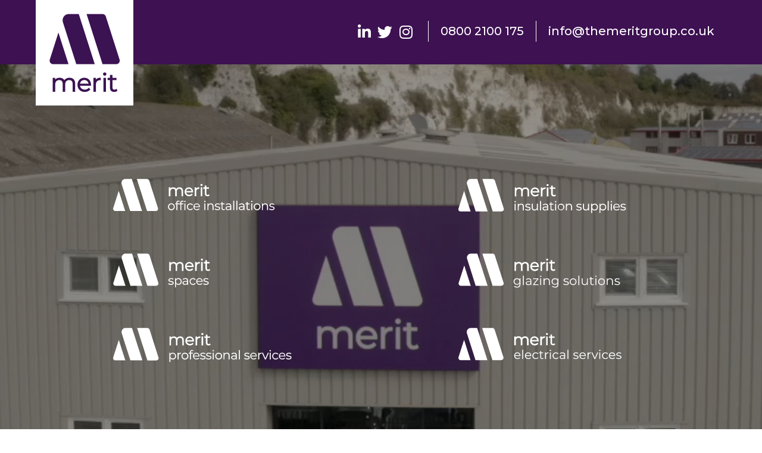

--- FILE ---
content_type: text/html; Charset=utf-8
request_url: https://www.themeritgroup.co.uk/
body_size: 9268
content:
<!DOCTYPE html >
<html lang="en-GB" > 
<head>


	<!-- Website By Pingala Media Limited -->
	
	<!-- Basic Page Needs
  ================================================== -->
    <meta charset="utf-8" />
    <title>Welcome to the Merit Group</title>
    <meta name="keywords" content="" />
    <meta name="description" content="" />
    
	


	<!-- Browser Specific Metas
  ================================================== -->
	<meta name="viewport" content="initial-scale=1, viewport-fit=cover" />   
    <meta name="apple-mobile-web-app-title" content="Merit" />

	<!-- CSS
  ================================================== -->    
    <link href="/_inc/css/base.css" rel="stylesheet" media="screen, print" type="text/css" />
    <link href="/_inc/css/master.css" rel="stylesheet" media="screen, print" type="text/css" title="Default Screen Style" />
    <link href="/_inc/css/textonly.css" rel="alternate stylesheet" media="screen" type="text/css" title="Text Only Style" />
    <link href="/_inc/css/print.css" rel="stylesheet" media="print" type="text/css" />
    
   
	<!-- Favicons
  ================================================== -->
	<link rel="apple-touch-icon" sizes="180x180" href="/_img/icons/apple-touch-icon.png">
	<link rel="icon" type="image/png" sizes="32x32" href="/_img/icons/favicon-32x32.png">
	<link rel="icon" type="image/png" sizes="16x16" href="/_img/icons/favicon-16x16.png">
	<link rel="manifest" href="/_img/icons/site.webmanifest">
	<link rel="mask-icon" href="/_img/icons/safari-pinned-tab.svg" color="#3c1451">
	<link rel="shortcut icon" href="/_img/icons/favicon.ico">
	<meta name="msapplication-TileColor" content="#ffffff">
	<meta name="msapplication-config" content="/_img/icons/browserconfig.xml">
	<meta name="theme-color" content="#ffffff">

	<!-- Javascript
  ================================================== --> 
	<script type="text/javascript" src="/_inc/script/jquery.js"></script>
	<script type="text/javascript" src="/_inc/script/jquery-touch.js"></script>
    <script type="text/javascript" src="/_inc/script/master.js"></script>
<!-- Google tag (gtag.js) -->
<script async src="https://www.googletagmanager.com/gtag/js?id=G-E1F70Y09PJ"></script>
<script>
  window.dataLayer = window.dataLayer || [];
  function gtag(){dataLayer.push(arguments);}
  gtag('js', new Date());

  gtag('config', 'G-E1F70Y09PJ');
</script>
</head>

<body class="b_home">

	<ul class="hidden">
        <li><a href="#middle" title="Skip to content">Skip To Content</a></li>
        <li><a href="/swapstyle/graphic/">Graphic Version</a></li>
    </ul>

<header>
	<div class="container horpadd">
		<img src="/_img/layup/logo.png" alt="" width="1" height="1" class="printlogo"/><a href="/" class="logo">The Merit Group</a>
	    
	    <div>
		    <ul class="social">
			    <li class="so2"><a href="https://www.linkedin.com/company/merit-group-holdings-ltd/" class="openWindow">Linkedin</a></li>
			    <li class="so3"><a href="https://twitter.com/TheMeritGroup2" class="openWindow">Twitter</a></li>
			    <li class="so4"><a href="https://www.instagram.com/themeritgroup/" class="openWindow">Instagram</a></li>
				
			</ul>
			<ul class="contact">
		    		<li><a href="tel:08002100175">0800 2100 175</a></li>
				<li><a href="mailto:info@themeritgroup.co.uk">info@themeritgroup.co.uk</a></li>
		    </ul>
	    </div>
	    
    </div>
</header>


<div id="hero">
	<div class="herolinks">
	<div class="container horpadd">
		<ul><li style="background-image: url(/_img/layup/logo_1.svg)"><div><a href="/office-installations/">We offer a comprehensive office installation and commercial move service including distribution, warehousing, refurbishment and recycling.
</a></div></li><li style="background-image: url(/_img/layup/logo_3.svg)"><div><a href="/insulation-supplies/">Merit Insulation Supplies provide the HVAC trade sector with high-quality and specialist insulation products.</a></div></li><li style="background-image: url(/_img/layup/logo_6.svg)"><div><a href="/spaces/">We provide all aspects of building services in the residential & commercial arena from design and planning through to construction and finishes.  </a></div></li><li style="background-image: url(/_img/layup/logo_7.svg)"><div><a href="/glazing-solutions/">Merit Glazing Solutions specialise in high quality glazing products using UK-based materials serving both the residential and commercial sectors.</a></div></li><li style="background-image: url(/_img/layup/logo_2.svg)"><div><a href="/professional-services/">We improve efficiency within the workplace through managed print, voice and data solutions and managed IT services.</a></div></li><li style="background-image: url(/_img/layup/logo_8.svg)"><div><a href="/electrical-services/">As a NICEIC registered provider, we cover all types of electrical services including new installations, rewires, upgrades, replacements, certificates, inspections and fault finding to the domestic, commercial and industrial sectors.</a></div></li></ul></nav>
	</div>
	</div>
	
<video id="homevideo" autoplay muted loop playsinline ><source src="/_img/pics/homehead_mob.mp4" type="video/mp4" media="all and (max-width: 480px)" /><source src="/_img/pics/homehead.mp4" type="video/mp4"  /></video>

</div> 



<nav id="topnavi">
	<div class="container horpadd">
	 
  </div>
</nav>



<div class="container conpadd">
	
	<article id="main"><h1>Welcome to the Merit Group</h1><div class="row">
<div class="col-md-12 col-sm-12 col-xs-12 column">
<p>The concept of Merit was born over three decades ago by our CEO Roy Ashford to achieve service excellence by using our experience and expertise to provide each of our clients with a tailored solution that exceeds expectations. For further information on our&nbsp;<a href="/about/">history</a>.&nbsp;</p>

<hr /></div>
</div>

<div class="row">
<div class="col-md-12 col-sm-12 col-xs-12 column">
<blockquote>
<p style="text-align:center">We are small enough to care but big enough to deliver</p>
</blockquote>
</div>
</div>

<div class="row">
<div class="col-md-12 col-sm-12 col-xs-12 column">
<hr /></div>
</div>

<div class="row">
<div class="col-md-12 col-sm-12 col-xs-12 column">
<p>We are committed to developing, adapting and growing our business model based on the ever-changing needs of our clients and the markets we operate in. However, we believe the key to our success can be attributed to the family ethos that we continue to run our business with based on trust and teamwork.</p>
</div>
</div>

<div class="row">
<div class="col-md-4 col-sm-4 col-xs-12 column">
<p style="text-align:center"><img alt="" src="/_img/pics/jpg_1582026754.jpg" style="height:200px; width:300px" /></p>
</div>

<div class="col-md-4 col-sm-4 col-xs-12 column">
<p style="text-align:center"><img alt="" src="/_img/pics/jpg_1600342509.jpg" style="height:200px; width:300px" /></p>
</div>

<div class="col-md-4 col-sm-4 col-xs-12 column">
<p style="text-align:center"><img alt="" src="/_img/pics/jpg_1582026849.jpg" style="height:200px; width:300px" /></p>
</div>
</div>
</article>
	
	<div class="rightside">
		
	<h2>Latest News</h2>
	<ul class="intropage intro_news"><li><section><div style="background-image: url(/_img/pics/jpg_1724770017.jpg)"></div></section><h3><a href="spaces/news/new-drone-footage/">Drone Footage</a></h3><p>

Here is some drone footage to enjoy at our Tenterden development showcasing the latest progress.  Please click here for full details of this project and latest updates!









 


</p></li><li><section><div style="background-image: url(/_img/pics/jpg_1722260367.jpg)"></div></section><h3><a href="spaces/news/tenterden-timelapse/">Tenterden Timelapse</a></h3><p>





 


</p></li><li><section><div style="background-image: url(/_img/pics/jpg_1713967576.jpg)"></div></section><h3><a href="professional-services/news/sustainable-prin/">Sustainable Printing</a></h3><p>

Merit has a long-standing committment to positive environmental impact and promoting responsible and sustainable printing practice.</p></li><li><section><div style="background-image: url(/_img/pics/jpg_1707302110.jpg)"></div></section><h3><a href="spaces/news/tenterden-progress/">Tenterden Progress</a></h3><p>

After a challenging start, we are delighted that Project Tenterden is now well underway.</p></li></ul>	
	
	</div>

 </div>
	
	
 </div>

<footer>
	<div class="container horpadd">

		<ul> 
			<li><a href="/" >Group Home</a></li><li><a href="/about/" >About Merit</a></li><li><a href="/terms/" >Terms &amp; Conditions</a></li><li><a href="/privacy/" >Privacy &amp; Cookies</a></li><li><a href="/contact/" >Contact</a></li><li><a href="/bar-code-of-practice/" >BAR Code of Practice</a></li><li><a href="/alternative-dispute-resolution/" >Alternative Dispute Resolution</a></li><li><a href="/swapstyle/text/">Text Only</a></li>
			<li><a href="/sitemap/">Site Map</a></li>
			<li class="last"><a href="https://www.pingaladigital.co.uk" class="openWindow">Site by Pingala Digital</a></li>
		</ul>
		<img src="/_img/layup/footer_group.png" alt=""/>
	<address>The Merit Group, Merit House, Units 1 - 4, Whitewall Road, Medway City Estate, Rochester, Kent ME2 4WS</address>
	
	</div>
</footer>


</body>
</html>

--- FILE ---
content_type: text/css
request_url: https://www.themeritgroup.co.uk/_inc/css/base.css
body_size: 8957
content:
/* #Fonts
================================================== */

@import url('https://fonts.googleapis.com/css?family=Montserrat:500,500i,600,600i');
@import "fontawesome/all.css";

/* #Reset & Basics 
================================================== */
	html, body, div, span, applet, object, iframe, h1, h2, h3, h4, h5, h6, p, blockquote, pre, a, abbr, acronym, address, big, cite, code, del, dfn, em, img, ins, kbd, q, s, samp, small, strike, strong, tt, var, b, u, i, center, dl, dt, dd, fieldset, form, label, legend, table, caption, tbody, tfoot, thead, tr, th, td, article, aside, canvas, details, embed, figure, figcaption, footer, header, hgroup, menu, nav, output, ruby, section, summary, time, mark, audio, video {
		margin: 0;
		padding: 0;
		border: 0;
		font-size: 100%;
		font: inherit;
		vertical-align: baseline; }
	article, aside, details, figcaption, figure, footer, header, hgroup, menu, nav, section {
		display: block; }
	body {
		line-height: 1; }
	blockquote, q {
		quotes: none; }
	blockquote:before, blockquote:after,
	q:before, q:after {
		content: '';
		content: none; }
	table {
		border-collapse: collapse;
		border-spacing: 0; }
	sub, sup {
		font-size: 50%;
		line-height: normal; }


/* #Basic Styles
================================================== */
	html, body {
		background: #fff;
	}
	body {
		font: 18px/1 "HelveticaNeue", "Helvetica Neue", Helvetica, Arial, sans-serif;
		color: #63656a;
		text-align: center;
		-webkit-font-smoothing: antialiased; /* Fix for webkit rendering */
		-moz-osx-font-smoothing: grayscale;
		-webkit-text-size-adjust: 100%;
	}
	
	::-moz-selection { background: #3c1451; color: #fff; text-shadow: none; }
	::selection { background: #3c1451; color: #fff; text-shadow: none; }


/* #Typography
================================================== */
	h1, h2, h3, h4 {
		color: #61656a;
		font-family: "Montserrat", sans-serif;
		font-weight: 600; }
	h1 a, h2 a, h3 a, h4 a { font-weight: inherit; color:inherit; text-decoration: inherit; }
	h1 strong, h2 strong, h3 strong, h4 strong { font-weight: 600; }
	h1 { font-size: 30px; line-height: 1.1; margin-bottom: 40px; letter-spacing: 8px; text-transform: uppercase}
	h2 { font-size: 25px; line-height: 1.1; margin: 30px 0 10px; letter-spacing: 6px; text-transform: uppercase}
	h3 { font-size: 18px; line-height: 1.2; margin-bottom: 10px; }

	p { margin: 0 0 20px 0; }
	p img { margin: 0; }

	em { font-style: italic; }
	strong { font-weight: bold; color: #333; }
	small { font-size: 80%; }

/*	Blockquotes  
	blockquote, blockquote p { font-size: 17px; line-height: 24px; color: #777; font-style: italic; }
	blockquote { margin: 0 0 20px; padding: 9px 20px 0 19px; border-left: 1px solid #ddd; }
	blockquote cite { display: block; font-size: 12px; color: #555; }
	blockquote cite:before { content: "\2014 \0020"; }
	blockquote cite a, blockquote cite a:visited, blockquote cite a:visited { color: #555; }
*/

	hr { border: solid #ddd; border-width: 1px 0 0; clear: both; margin: 10px 0 20px; height: 0; }


/* #Links
================================================== */
	a { color: #3c1451; text-decoration: underline; outline: 0; }
	a:hover, a:focus { color: #000; }
	p a { line-height: inherit; }


/* #Images
================================================== */

	img { -ms-interpolation-mode: bicubic; max-width: 100%; height: auto !important }


/* #Buttons
================================================== */

	form button,
	.buttonlink {
		background: #3c1451;
		border: 0;
		margin: 10px 0 0 0;
		padding: 7px 10px ;
		cursor: pointer;
		font: 25px/1.1 "Montserrat", sans-serif;
		text-transform: uppercase;
		float: right;
		color: #fff;
		text-decoration: none;
	    outline: 0;	
	}  
	form button:hover,
	.buttonlink:hover {
		background: #000;
	}
	
	form button:after,
	.buttonlink:after {
		content: '\f054';
		font: lighter 22px/1.2 'Font Awesome 5 Pro';
		padding: 0 2px 0 15px;
		display: block;
		float: right;
	}  

	
	/* alt button {
		font-size: 1px;
		border: 0;
		margin: 0;
		padding: 0;
		text-indent: -9000px;
		cursor: pointer;
		width: 20px;
		height: 20px;
	}  */ 
	
	

/* #Forms
================================================== */

	
	form, fieldset {
		margin-bottom: 0; }
	form p {
		margin-bottom: 10px;
		position: relative;  }
	input[type="text"],
	input[type="password"],
	input[type="email"],
	input[type="date"],
	textarea,
	select,
	.mediaselect ul,
	.checkgroup {
		border: 1px solid #ccc;
		padding: 8px 14px 8px;
		outline: none;
		border-radius: 2px;
		font: 20px/1 "HelveticaNeue", "Helvetica Neue", Helvetica, Arial, sans-serif; 
		letter-spacing: -1px;
		color: #777;
		margin: 0;
		width: 100%;
		display: block;
		background: #f6f6f6;
		box-sizing: border-box;
		appearance: none;
		-webkit-appearance: none;
		-moz-appearance: none; }

	select {
		background-image: url(/_img/layup/select.png);
		background-position: right 15px center;
		background-repeat: no-repeat;
	}
	
	select[multiple] { background-image: none;}

	
	input[type="text"]:hover,
	input[type="password"]:hover,
	input[type="email"]:hover,
	input[type="date"],
	textarea:hover {
		border: 1px solid #000; }
	input[type="text"]:focus,
	input[type="password"]:focus,
	input[type="email"]:focus,
	input[type="date"],
	textarea:focus {
		border: 1px solid #aaa;
 		color: #444;
 		background: #fff;
		box-shadow:  0 0 3px rgba(0,0,0,.2); }
	textarea {
		min-height: 60px;
		resize: none; }
		
	label,
	legend {
		display: block;
		font-weight: normal;
		position: relative;
		margin-bottom: 5px; }
		
	input[type=checkbox ] + label { margin-left: 25px; } 
	input[type="checkbox"] {
		display: inline;
		float: left; }
	label span,
	legend span {
		font-weight: normal;
		font-size: 13px;
		color: #444; }
	::-webkit-input-placeholder { color: rgba(0,0,0,0.3); line-height: 1.3  }
	::-moz-placeholder { color: rgba(0,0,0,0.3); line-height: 1.3  }
	:-ms-input-placeholder { color: rgba(0,0,0,0.3); line-height: 1.3  }
	input:-moz-placeholder { color: rgba(0,0,0,0.3); line-height: 1.3  }
	
	.contactCheck {
		position: absolute; 
		left: -9999px;
	}
	
	.fa-calendar:after {
		color: #494a4a;
		font: 300 30px/0.7 'Font Awesome 5 Pro';
		margin-right: 25px;
		text-decoration: none;
		content: '\f073';
		position: absolute;
		right: 0;
		bottom: 9px;
		pointer-events: none;
	}
	
	.checkgroup {
		overflow: auto;
		max-height: 154px; }
	.multicheck {
		float: left;
		margin: 8px 7px 8px 0 ;
		padding: 0;
		width: auto;
		clear: left; }
	.multilabel {
		float: left;
		width: 76%;
		padding: 7px 0 0 0;
		margin: 0; }


	
	/* Ajax & Error Checking */
	
	.formerror input,
	.formerror textarea,
	.formerror select {
		border: 1px solid #d11010;
		background-color: #9c2212;
		color: #fff !important;
	}
	.formerror input:hover,
	.formerror textarea:hover,
	.formerror select:hover {
		border: 1px solid #eb6e5d;
	}
	.formerror input:focus,
	.formerror textarea:focus,
	.formerror select:focus {
		background-color: #62150b;
	}
	
	.formerror label:after,
	.formerror legend:after {
		color: #d11010;
		content: " *";
		position: absolute;
		top: 0;
		left: -10px;
	}
	
	.formerror legend+label:after,
	.formerror legend+label+label:after {
		content: " " ; 
	}
	
	.formerror label,
	.formerror legend {
		color: #d11010;
	}
	
	.formerror ::-webkit-input-placeholder { color: rgba(255,255,255,0.5); }
	.formerror ::-moz-placeholder { color: rgba(255,255,255,0.5); }
	.formerror :-ms-input-placeholder { color: rgba(255,255,255,0.5); }
	.formerror input:-moz-placeholder { color: rgba(255,255,255,0.5); }
	
	.formerror .fa-calendar:after { color: #fff; }
	
	#submitButton {
		margin: 0;
		padding: 0;
	}
	
	.error {
		color: #d11010;
		text-align: left !important;
	}
	.message {
		color: #fff;
		background: #1a3965;
		padding: 10px 15px 5px;
		margin-bottom: 15px;
	}
	.message a {
		color: #fff;
	}
	#waiting {
		position: absolute;
		text-align: center;
		background: url(/_img/layup/loading.svg) no-repeat center center;
		background-size: 100px;
	}
	
	
 
	
/* #Tables
================================================== */	
	
	table {
		margin-bottom: 10px;
		max-width: 100% !important;
	}
	table[border="1"] td {
		border: 1px solid #b9b8b6;
	}
	td, th {
		padding: 6px;
		text-align: left;
		vertical-align: top;
	}
	th {
		background: #a8a8a8;
		color: #fff;
	}
	
	

/* #Clearing
================================================== */

    .clear {
		clear: both;
		display: block;
		overflow: hidden;
		visibility: hidden;
		width: 0;
		height: 0;
    }
	
/*	alt .clear  {
		content: '\0020';
		display: block;
		overflow: hidden;
		visibility: hidden;
		width: 0;
		height: 0; 
	}
*/


/* #Base Animations
================================================== */

.shake {	
    animation: shake 1s ;
}

@keyframes shake {
  from, to {
    transform: translate3d(0, 0, 0);
  }

  10%, 30%, 50%, 70%, 90% {
    transform: translate3d(-10px, 0, 0);
  }

  20%, 40%, 60%, 80% {
    transform: translate3d(10px, 0, 0);
  }
}

--- FILE ---
content_type: text/css
request_url: https://www.themeritgroup.co.uk/_inc/css/master.css
body_size: 26871
content:

/* #Animation
===========================================================================================   */

	#topnavi a,
	form button,
	.buttonlink {
		transition: background .3s ease-in-out
	}
	
	input, textarea {  transition: color .3s, border .3s ease-in-out; }


/* #Page Styles
===========================================================================================   */
	
	.container {
		width: 959px;
		margin: 0 auto;
		padding: 0;
		text-align: left;	
		position: relative;
		box-sizing: border-box;
	}
	.conpadd { padding: 60px; overflow: hidden; }
	.horpadd { padding: 0 60px; }
	
	#main {
		float: left;
		line-height: 22px;
		width: 100%;
	}
	
/* Header
===========================================================================================   */		

	header {
		height: 108px;
		background: #3d1152;
		position: absolute;
		z-index: 10;
		width: 100%;
	}
	header .menu {
		display: none;
	}
	
	header .container div {
		float: right;
	}
	header .logo {
		text-indent: -9000px;
		background: url(/_img/layup/logo.png) no-repeat;
		background-size: 100%;
		width: 164px;
		height: 177px;
		float: left;
		outline: 0;
	}
	header .intlogo {
		margin-top: 20px;
		text-indent: -9000px;
		background-size: 100%;
		background-repeat: no-repeat;
		width: 370px;
		height: 70px;
		float: left;
		outline: 0;
		position: relative;
	}
	header .intlogo:after {
		font: 300 30px/1 'Font Awesome 5 Pro';
		text-decoration: none;
		content: '\f078';	
		position: absolute;
		color: #fff;
		right: -26px;
		bottom: 0;
		text-indent: 0;
		transition: transform .3s ease-in-out
	}
	.hlinkshow header .intlogo:after {
	    transform: rotate(-180deg);
	}
	
	.printlogo {
		display: none;
	}
	
	.social,
	.contact {
	    margin: 35px 0 0 0;
	    padding: 0;
	    float: left;
	}
	.social {
		margin-right: 20px;
	}
	.social li,
	.contact li {
		margin: 0;
		padding: 0;
	    list-style: none;
	    float: left;
	}
	
	.social li a {
		display: block;
	    font-size: 0;		
	    width: 35px;
	    height: 35px;
	    text-align: center;
	    line-height: 35px;
	    text-decoration: none;
	    color: #fff;
	    transition: text-shadow .3s ease-in-out;
	}
	.social li a:before {
		font-size: 25px;
		line-height: 37px;
		font-family: 'Font Awesome 5 Brands';
	}
	
	.social li a:hover,
	.contact li a:hover {
		text-shadow:1px 1px 10px rgba(255,255,255,0.6);
	}
	
	
	.so1 a:before { content: '\f09a';} 
	.so2 a:before { content: '\f0e1';} 
	.so3 a:before { content: '\f099';} 
	.so4 a:before { content: '\f16d';}
	.social li.menu { display: none; }
	.social li.menu a:before  {
		 content: '\f0c9';
		 font-family: 'Font Awesome 5 Pro'; 
	} 


	
	.contact li {
		border-left: 1px solid #fff;
		padding: 0 20px;
	}
	.contact li a {
		color: #fff;
		text-decoration: none;
		font:500 20px/35px "Montserrat", sans-serif;
		transition: text-shadow .3s ease-in-out;
	}

	
	

/* Top navigation
===========================================================================================   */	
	
	#topnavi {
		background: #63666b;
		width: 100%;
		float: left;
	}
	#topnavi ul  {
		margin: 0;
		padding: 0;
		display: flex;
	}
	#topnavi li {
		list-style: none;
		float: left;
		position: relative;
		display: inline;
		flex-grow: 1;
		margin: 0 ;
		padding: 0 ;
		
	}
	#topnavi a {
		display: block;
		text-align: center;
		color: #fff;
		padding: 0 15px;
		text-decoration: none;
		box-sizing: border-box;
		font:500 18px/56px "Montserrat", sans-serif;
		white-space: nowrap;
		
	}
	#topnavi a:hover,
	#topnavi a:focus,
	#topnavi .on,
	#topnavi ul li:hover a {
		text-decoration: none;
		background: #94969a;
		color: #fff;
	}

		
		#topnavi ul ul {
			display: none;
			position: absolute;
			z-index: 9999;
			top: 55px;
			left: 0;
			height: auto;
			padding: 0;
		}
		#topnavi ul ul li {
			float: none;
			display: block;
		}
		#topnavi ul ul a {
			display: block;
			float: none;
			text-align: left;
			border-bottom: 0;
			padding: 8px 15px;
			margin: 0;
			background: #016A51;
			min-width: 180px;
			line-height: 1;
		}
		#topnavi ul ul a:hover{
			background: #63666b;
		}		
		
		#topnavi li:hover > ul {
			display: block;
		}
			

		
	

/* Hero
===========================================================================================   */

	#hero {
		clear: both;
		background: #3d3d3d;
		border-bottom: 1px solid #fff;
	}

	#slideimages { 
		position:relative; margin: 0; padding: 0; overflow: hidden;
	}
	
	#slideimages li{ 
		position:absolute; 
		z-index:0; 
		margin: 0; 
		padding: 0; 
		list-style: none;
		background-position:center top; 
		background-repeat: no-repeat;
		background-size: cover;
	 }
	#slideimages li.previous { z-index: 1; }
	#slideimages li.active { z-index: 2; }
	
	
	#hero,
	#imgholder,
	#slideimages,
	#slideimages li,
	.herolinks,
	#gmap,
	#homevideo  {
		width: 100%;
		height: 665px;
		overflow: hidden;
		object-fit: cover;
	}
	.b_home #hero,
	.b_home #imgholder,
	.b_home #slideimages,
	.b_home #slideimages li,
	.b_home .herolinks,
	#homevideo  {
		height: 876px;
	}


	
	.herolinks {
		background: rgba(0,0,0,0.43);
		position:absolute; 
		z-index: 3;
		opacity: 0;
		transition: opacity .6s ease-in-out;
		pointer-events: none;
	}
	
	.b_home .herolinks,
	.hlinkshow .herolinks {
		opacity: 1;
		pointer-events: all;
	}
	
	.herolinks ul {
		margin: 170px 0 0;
		padding: 0;
		display: flex;
		flex-wrap: wrap;
	}
	.b_home .herolinks ul { margin-top: 300px; }
	
	.herolinks li {
		padding: 0;
		margin: 0 0 20px;
		list-style: none;
		width: 50%;
		background-position: 130px 0;
		background-repeat: no-repeat;
		background-size: 308px 60px;
		height: 100px;
		transition: background-position .3s ease-in-out;
		cursor: pointer;
	}
	.b_home .herolinks li { margin-bottom: 25px }
	
	.herolinks li div { 
		position: relative;
		opacity: 0; 
		transition: all .4s .2s ease-in-out ;
		border: 1px solid #fff;
		padding: 26px 100px 26px 141px;
		font:500 16px/1.2 "Montserrat", sans-serif;
		color: #fff;
		margin: -27px 100px 0 0;
		backdrop-filter: blur(20px); 
		-webkit-backdrop-filter: blur(20px);
		
		background: url(/_img/layup/m.svg) no-repeat left 26px top 26px / 77px 54px;
		background-color: #282c35;
	}
	
	
	.herolinks li:hover {
		background-position: 27px 0;
	}
	
	.herolinks li:hover div {
		opacity: 1;
		
	}
	.herolinks li div a {
		color: #fff;
		text-decoration: none;
	}


	.herolinks li div a:after {
		font: 300 30px/1 'Font Awesome 5 Pro';
		content: '\f054';
		position: absolute;
		right: 30px;
		top: calc(50% - 15px)
	}
	
	
@supports ((backdrop-filter: blur(20px))) or (-webkit-backdrop-filter: blur(20px)) {  
	
  .herolinks li div {  background-color: transparent; } 
   
}	

	
		
	.bubble {
		text-align: left;
		padding-top: 10px;
	}
	
	.bubble a {
		position: static;
		margin-top: 5px;
		display: block;
		text-align: center;
		background: #000;
		color: #fff;
		text-decoration: none;
		font-weight: bold;
		padding: 2px 0;
		min-width: 140px;
	}
	
	

	
/* gallery links
===========================================================================================   */	

	
	#gallery {
		background: #949699;
		height: 118px;
		border-bottom: 1px solid #fff;
	}
	#gallery ul {
		float: left;
		margin: 0;
		padding: 0;
		overflow: hidden;
		height: 118px;
		width: calc(100% - 62px);
		white-space: nowrap;
		font-size: 0;
	}
	#gallery ul li {
		margin: 0 ;
		padding: 0;
		list-style: none;
		display: inline-block;
	}
	#gallery ul li a {
		display: block;
		height: 118px;
		width: 214px;
		text-decoration: none;
		border-right: 1px solid #fff;
		background-size: cover;
		background-position: center center;
	}
	#gallery ul li a span {
		font: 21px/1  "Rockwell® W01", Helvetica, Arial, sans-serif;
		color: #fff;
		display: table-cell;
		vertical-align: middle;
		height: 118px;
		min-width: 214px;
		text-align: center;
		padding: 0 15px;
		box-sizing: border-box;
		white-space: normal;
		background: rgba(0,0,0,.6);
		transition: opacity .3s ease-in-out
	}
	
	#gallery ul li a:hover span,
	#gallery ul li.active span {
		opacity: 0;
	}
	
	#gallery .buttonrw,
	#gallery .buttonff {
		display: block;
		font-size: 0;
		text-decoration: none;
		float: left;	
		width: 30px;
		height: 118px;
		text-align: center;
		border-right: 1px solid #fff;
	}
	#gallery .buttonff { 
		float: right; 
		border-right: none;
		border-left: 1px solid #fff;
	}
	
	
	#gallery .buttonrw:before,
	#gallery .buttonff:before {
		content: '\f053';
		font: 200 35px/1 'Font Awesome 5 Pro';
		color: #fff;	
		position: relative;
		top: 40px;
	}
	#gallery .buttonff:before { 
		content: '\f054';
	}


	
/* Footer
===========================================================================================   */	
	

	footer {
		clear: both;
		margin: 0;
		padding: 35px 0; 
		background: #636569;
		color: #fff;
		overflow: hidden;
	}
	
	footer ul{
		margin: 0;
		padding: 0;
		text-align: left;
		float: left;
		width: 480px;
	}
	footer ul li{ 
		width: 50%;
		margin: 0 0 5px;
		padding: 0;
		list-style: none;
		float: left;
	}
	footer ul li a{
		color: #eee;
		text-decoration: none;	
		padding: 0;
		font-size: 16px;
	}
	footer ul a:hover {
		text-decoration: underline;
		color: #fff;
	}
	footer address {
		float: right;
		clear: right;
		font-size: 12px;
		line-height: 1.2;
		margin-top: 15px;
	}
	footer img {
		float: right;
		margin-top: 15px;
		height: 70px !important;
	}


	
	
/* Rightside
===========================================================================================   */		

	.b_home #main { width: calc(50% - 12px); float: left; }
	.rightside { width: calc(50% - 12px); float: right; }
	.rightside h2 { font-size: 30px; margin:0 0 40px; letter-spacing: 8px; }	
	
/* Introduction Page
===========================================================================================   */		
	
	.intropage {
	    margin: 20px -12px;
	    padding: 0;
	    display: flex;
	    flex-wrap: wrap;
	}
	
	.intropage li {
	    width: calc( 25% - 24px);
	    margin: 0 12px 24px;
	    padding: 0 ;
	    list-style: none;
	    overflow: hidden;
	    float: left;
	   
	}
	.intropage section {
		 background: #3c1451;
	}
	.intropage div {
	    display: block;
	    width: 100%;
	    padding-bottom: 60%;
	    background-size: cover;
	    transition: opacity .3s ease-in-out;
	    position: relative;
	}
	
	.intropage h3  {
		margin: 0;
		padding: 10px 0;
		background: #fff;
	}
	.intropage span {
		float: right;
		color: #acacac;
	}
	.intropage p  {
		margin: 0;
		font-size: 15px;
		line-height: 1.2;
		background: #fff;
	}
	
	.intropage li:hover div {
		opacity: 0.7;

	}
	.intropage li div:before {
		font: 300 30px/1 'Font Awesome 5 Pro';
		text-decoration: none;
		content: '\f054';
		color: #fff;
		position: absolute;
		padding: calc( 30% - 15px) 20px ;
		right: -60px;
		transition: right .3s ease-in-out;
		background: #3c1451;
	}
	.intropage li:hover div:before {
		right: -1px;
	}
	
	.intropage li a,
	.intropage li p {
		transition: color .3s ease-in-out;
	}
	
	.intropage li:hover a,
	.intropage li:hover p {
		color: #262626;
	}
	
	.b_home .intropage li {  width: calc( 50% - 24px); }
	
	.intropage.intro_projects { margin-top: 50px }
	.intropage.intro_projects li div {   padding-bottom: 94%; }
	.intropage.intro_projects li div:before { padding: calc( 47% - 15px) 20px ; }


/* FAQS
===========================================================================================   */
	
	#faq {
	    margin: 0;
	    padding: 0;
	}
	
	#faq>li {
	    background: #3c1451;
	    color: #fff;
	    padding: 10px 50px 10px 17px;
	    margin: 1px 0 0 0;
	    list-style: none;
	    cursor: pointer;
		font:500 18px/56px "Montserrat", sans-serif;
	    position: relative;
	}
	
	#faq>li:after {
	    font: 300 30px/1.2 'Font Awesome 5 Pro';
	    content: '\f054';
	    position: absolute;
	    right: 20px;
	    top: 18px;
	    transition: transform .3s ease-in-out
	}
	
	#faq li.on {
	    background: #63666b;
	}
	
	#faq li.on:after {
	    transform: rotate(90deg);
	}
	
	#faq li div {
	    font-weight: normal;
	    width: calc( 100% + 33px) !important;
	}
	
	#faq li div p {
	    padding: 0 0 20px;
	    margin: 0;
	    font: 18px/1 "HelveticaNeue", "Helvetica Neue", Helvetica, Arial, sans-serif;
	}
	
	#faq li div p a {
	    color: #fff;
	}	
	
/* Standard CMS
===========================================================================================   */		
	
	
	.docs {
		margin: 15px 0 0 0;
		padding: 0;
	}
	.docs li{
		margin: 0 0 0 2px;
		padding: 0;
		clear: left;
		list-style: none;
	}
	.docs a{
		padding: 0 0 10px;
		float: left;
		text-decoration: none 
	}
	
	.docs span{
		float: left;
		padding: 3px 0 0 20px;
		color: #999;
		font-size: 11px;
	}
	.docs a:before {
		color: #3c1451;
		font: bold 20px/1 'Font Awesome 5 Pro';
		margin-right: 10px;
		text-decoration: none;
		content: '\f016';
	}
	.xls:before, .xlsx:before { content: '\f1c3' !important; }
	.pdf:before { content: '\f1c1' !important; }
	.doc:before, .docx:before { content: '\f1c2' !important; }
		
	
	#main blockquote,
	.cke_editable blockquote  {
	    font: 500 30px /1.1 'Montserrat', sans-serif;
	    color: #63666b;
	    text-align: left;
	    position: relative;
	    margin: 60px 0 80px;
	    padding: 0 100px;
	}
	
	#main blockquote:before,
	#main blockquote:after {
	    color: #dbdbdb;
	    font: 900 85px / 1 'Font Awesome 5 Pro';
	    position: absolute;
	}
	
	#main blockquote:before {
	    content: '\f10d';
	    left: 0;
	    top: -30px;
	}
	
	#main blockquote:after {
	    content: '\f10e';
	    right: 0;
	    bottom: -30px;
	}
	
	
	.breakout {
		background: #3c1451;
		color: #fff;
		padding: 0 30px 20px !important;
	}
	.breakout h2, .breakout h3, #main  .breakout blockquote {
		color: #fff ;
	}
	
	#main .breakout blockquote:before,
	#main .breakout blockquote:after {
	    color: rgba(255,255,255,0.3);
	 }
	
	
	
	#sitemap,
	#sitemap ul{
		margin: 0;
		padding: 0 0 0 20px;
		
	}
	#sitemap  a {
		display: block;
		text-decoration: none;
		font-weight: bold;
		color: #666;
		padding: 2px 0 2px 18px;
	}
	#sitemap  a:hover { 
		color: #000;
	}

	#sitemap ul a {
		font-weight: normal;
	}
	#sitemap li {
		border-left: 1px solid #CDCDCD;
		background: url(/_img/layup/sitemapli.gif) no-repeat 0 .5em;
		list-style: none;
	}
	
	.paging {
		float: right;
		margin: 0;
		padding: 15px 0 0;
	}
	.paging li {
		float: left;
		margin: 0;
		padding: 0;
		list-style: none;
	}
	.paging li a {
		display: block;
		margin: 0 0 0 1px;
		padding: 2px 0;
		width: 20px;
		text-align: center;
		text-decoration: none;
		color: #666;
		background: #eaeaea;
		line-height: 1.3em;
	}
	
	.paging li a:hover, .paging li .on{
		background: #363636;
		color: #fff;
	}
	
	.paging .next a, .paging .last a, .paging .back a, .paging .first a {
		padding: 2px 7px !important;
		width: auto !important;
	}
	.pagenumbers {
		float: left;
		padding-top: 15px;
	}
	

	#cmsForm button{
		float: right;
	}
	.contactCheck {
		position: absolute; 
		left: -9999px;
	}

	
	/* Extras */
	
	.hidden {
		position: absolute; 
		left: -9999px; 
	}
	.hand {
		cursor: pointer;
	}
	.textleft {
		text-align: left !important;
	}
	.textcenter {
		text-align: center !important;
	}
	.textright {
		text-align: right !important;
	}
	.right {
		float: right;
		width: 48%;
	}
	.left {
		float: left;
		width: 48%;
	}
	
	
	
/* Text Editor Styles
===========================================================================================   */	
	
	
	.largetext {
		font-size: 24px;
		line-height: 1.1;
	}
	.smalltext {
		font-size: 16px;
	}
	
	.highlight {
		color: #000;
		font-weight: bold;
	}
	
	.imgleft,
	.imgright {
		border: 1px solid #d7d7d7;
	}
	.imgleft {
		margin: 0 10px 10px 0; 
		float: left;	
	}
	.imgright {
		margin: 0 0 10px 10px; 
		float: right;	
	}
	

/* #Firefox Styles
===========================================================================================   */

	@-moz-document url-prefix() {
	
	}	
		

	


/* #Media Queries
===========================================================================================   */



/* More than 1500 
===========================================================================================   */
@media only screen and (min-width: 1500px)  {
		
	.container { width: 1500px; } 
	
	#hero,
	#imgholder,
	#slideimages,
	#slideimages li,
	.herolinks,
	#gmap  {
		height: 45vw;
	}
	
	.herolinks ul { margin-top: 13vw; } 
	.herolinks li { background-size: 410px 80px; }
	.herolinks li div { background-size: 100px 74px; min-height: 80px }
	
	.b_home #hero,
	.b_home #imgholder,
	.b_home #slideimages,
	.b_home #slideimages li,
	.b_home .herolinks,
	#homevideo  {
		height: 50vw;
	}
	
	.b_home .herolinks ul { margin-top: 17vw; } 
	.b_home #main { width: calc(50% - 35px);}
	.rightside { width: calc(50% - 35px);}
	
	
	
}



/* Less than 1500 
===========================================================================================   */
@media only screen and (max-width: 1499px)  {

		
	.container { width: 1350px; } 	
	
}



/* All less than 1350
===========================================================================================   */
@media only screen and (max-width: 1350px)  {

		
	.container  { width: 100%; }
	
}


/* All less than 1200
===========================================================================================   */
@media only screen and (max-width: 1200px)  {

	
	.herolinks li div { margin-right: 0;}
	.contact { display: none }
	.b_home .contact { display: block }
	
}





/* All less than 980
===========================================================================================   */
@media only screen and (max-width: 980px)  {
		
	
	#cmsForm #contact_details { height: 150px; }
	#cmsForm button { float: none; }
	.right, .left { float: none !important; width: 100%; }
	
	
	.social { margin-right: 0}
	.social li.menu { display: block;}
	.contact,
	.b_home .contact { display: none }
	
	.herolinks li { background-position: 0; margin: 0 20px; width: calc(50% - 40px); background-size: 292px 60px;}
	.herolinks li div { background: none; padding-left: 26px; padding-right: 50px; font-size: 14px}
	.herolinks li:hover { background-position: 0; }
	
	#topnavi {
		position: absolute;
		box-sizing: border-box;
		z-index: 9;
		top: 105px;
		left: 0;
		width: 100%;
		height: auto;
		max-height: 0;
		margin: 0;
		overflow: hidden;
		border: none;
		transition: max-height 0.7s, padding 0.7s;
		padding: 0;
		background: #3c1451;
    }
    
    #quicksearch div {
		transition: opacity 0.7s; 
    }
        
    
    

   .out #topnavi {
    	display: block;
        max-height: 770px;
        padding: 100px 0;
    }

    	
	#topnavi ul	{
		width: 100%;
		height: auto;
		margin: 0 auto;
		padding: 0 0 30px;
		text-align: left;
		overflow: hidden;
		background: none;
		display: block;
	}
	
	#topnavi ul li	{
		float: left;
		clear: both;
		width:100%;	
		position: relative;
		border-bottom: 1px solid #5b3f6b;
		background: none;
	}
	#topnavi ul li a	{
		float: left;
		clear: both;
		width: 100%;
		padding: 7px 30px;
		text-align: left;	
		box-sizing: border-box;
	}
	
	#topnavi a:hover,
	#topnavi a:focus,
	#topnavi .on,
	#topnavi ul li:hover a {
		background: #fff;
		color: #3c1451;
	}
	#topnavi ul li li a:hover {
		background: #dadbde;
	}
	
	#topnavi ul ul {
		position: static;
	}
	
	#topnavi ul span {
		display: block;
	}
	#topnavi ul span:before {
		font: 300 30px/1 'Font Awesome 5 Pro';
		text-decoration: none;
		content: '\f078';
		color: #5b406a; 		
		position: absolute;
		right: 25px;
		top: 20px;
	}
	
	.intropage li {  width: calc( 50% - 24px) }

	
}



/* less than 768
===========================================================================================   */
@media only screen and  (max-width: 768px)  {
	

	.conpadd {  padding: 50px 30px; }
	.horpadd { padding: 0 30px; }
	
	.herolinks ul { margin-top: 150px}
	.b_home .herolinks ul { margin-top: 230px; }
	.herolinks li,
	.b_home .herolinks li  { width: 100%; margin: 0 0 0 ; background-position: left 36px center  ;}
	.herolinks li div { margin-top: 0}
	.herolinks li:hover { background-position: left -290px center  ; }
	
	#hero,
	#imgholder,
	#slideimages,
	#slideimages li,
	.herolinks,
	#gmap  {
	    height: 450px;
	}
	
	.b_home #hero,
	.b_home #imgholder,
	.b_home #slideimages,
	.b_home #slideimages li,
	.b_home .herolinks,
	#homevideo  {
	    height: 1080px;
	}
		
	
	#hero, 
	#imgholder, 
	#slideimages, 
	#slideimages li, 
	.herolinks,
	#gmap  {
		transition: height .3s ease-in-out;
	}
	.herolinks {
		transition: opacity .6s ease-in-out, height .3s ease-in-out;
	}
	
	.hlinkshow  #hero, 
	.hlinkshow  #imgholder, 
	.hlinkshow  #slideimages, 
	.hlinkshow  #slideimages li, 
	.hlinkshow  .herolinks,
	.hlinkshow  #gmap  {
		height: 1000px;
	}
	
	#cmsForm input[type="text"],
	#cmsForm input[type="password"],
	#cmsForm input[type="email"],
	#cmsForm textarea,
	#cmsForm select {
		width: 100%;
		box-sizing: border-box;
	}
	
	.paging  { float: none; display: flex; }
	.paging li { flex-grow: 1; }
	.paging li a { width: auto; min-width: 15px }
	.pagenumbers { display: none; }
	
	footer ul { width: 100%}
	footer address,
	footer img {
		float: none;
	}


	td, tr {  display: block; }
    thead tr {
        position: absolute;
        top: -9999px;
        left: -9999px;
    }

    tr + tr {  margin-top: 30px; }
    td {
        border: none;
        position: relative;
        padding-left: 50%;
        text-align: left;
         margin-bottom: -1px;
    }
    td:before {
        content: attr(data-label);
        display: inline-block;
        line-height: 1.5;
        margin-left: -100%;
        width: 100%;
        white-space: nowrap;
    }
    
    .rightside,
    .b_home #main {  width: auto; float: none }
    .rightside { margin-top: 40px }
    
    
    #main blockquote {
        font-size: 22px;
        text-align: left;
        padding: 0 0 0 80px;
    }

    #main blockquote:before {
        font-size: 60px;

    }

    #main blockquote:after {
        display: none
    }
}



@media only screen and  (max-width: 630px)  {
	
	.social li {  display: none;}
	.social li.menu { display: block;}
	.b_home .social li,
	.b_home .social li.menu { display: block;}
	
}

/* less than 480
===========================================================================================   */
@media only screen and  (max-width: 480px)  {

	
	h1 { font-size: 20px; }
	h2 { font-size: 18px; }
	h3 { font-size: 15px;  }
	
	.conpadd {  padding: 40px 20px; }
	.horpadd { padding: 0 20px; }
	
	.herolinks li div { margin-top: -10px}
	
	.social, .contact { margin-top: 18px; }
	

	
	
	header { height: 78px; }
	header .logo {
		width: 110px;
		height: 119px;
	}
	header .intlogo {
		width: 211px;
		height: 40px;	
	}
	

	
	.herolinks ul { margin-top: 120px; }
	.b_home .herolinks ul { margin-top: 180px; }
	
	#topnavi { top: 78px }
	.out #topnavi { padding: 70px 0 130px; max-height: 800px; }
	
	.intropage li,
	.b_home .intropage li {  width: calc( 100% - 24px) }
}

/* less than 320
===========================================================================================   */
@media only screen and  (max-width: 352px)  {
		
	.so2 { display: none}
}

/* iPhone X Portrait
===========================================================================================   */
@media only screen and (min-device-width: 375px) and (max-device-height: 812px) and (orientation : landscape) and (-webkit-device-pixel-ratio: 3){

	.conpadd {  padding: 30px 50px; }
  	.horpadd { padding: 0 50px; }  
  	#topnavi ul li a { padding-left: 50px}
  	header .menu {right: 50px; }

}

/* iPhone XS Max, XR */
@media only screen and (min-device-width: 414px) and (max-device-height: 896px) and (orientation : landscape) and (-webkit-device-pixel-ratio: 3){
	
	.conpadd {  padding: 30px 50px; }
  	.horpadd { padding: 0 50px; }  
  	#topnavi ul li a { padding-left: 50px}
  	header .menu {right: 50px; }
  	
}

/* Animations for desktop only
===========================================================================================   */
@media only screen and  (min-width: 768px)  {
	
	
	
}



/* #Bootstrap grid for advance CMS editor
===========================================================================================   */
#main *,.cke_editable *{-webkit-box-sizing:border-box;-moz-box-sizing:border-box;box-sizing:border-box}
#main img,.cke_editable img{max-width:100%;height:auto}

.row{display:-ms-flexbox;display:flex;-ms-flex-wrap:wrap;flex-wrap:wrap;margin-right:-15px;margin-left:-15px}.col-lg-1,.col-lg-10,.col-lg-11,.col-lg-12,.col-lg-2,.col-lg-3,.col-lg-4,.col-lg-5,.col-lg-6,.col-lg-7,.col-lg-8,.col-lg-9,.col-md-1,.col-md-10,.col-md-11,.col-md-12,.col-md-2,.col-md-3,.col-md-4,.col-md-5,.col-md-6,.col-md-7,.col-md-8,.col-md-9,.col-sm-1,.col-sm-10,.col-sm-11,.col-sm-12,.col-sm-2,.col-sm-3,.col-sm-4,.col-sm-5,.col-sm-6,.col-sm-7,.col-sm-8,.col-sm-9,.col-xs-1,.col-xs-10,.col-xs-11,.col-xs-12,.col-xs-2,.col-xs-3,.col-xs-4,.col-xs-5,.col-xs-6,.col-xs-7,.col-xs-8,.col-xs-9{position:relative;min-height:1px;padding-right:15px;padding-left:15px}.col-xs-1,.col-xs-10,.col-xs-11,.col-xs-12,.col-xs-2,.col-xs-3,.col-xs-4,.col-xs-5,.col-xs-6,.col-xs-7,.col-xs-8,.col-xs-9{float:left}.col-xs-12{width:100%}.col-xs-11{width:91.66666667%}.col-xs-10{width:83.33333333%}.col-xs-9{width:75%}.col-xs-8{width:66.66666667%}.col-xs-7{width:58.33333333%}.col-xs-6{width:50%}.col-xs-5{width:41.66666667%}.col-xs-4{width:33.33333333%}.col-xs-3{width:25%}.col-xs-2{width:16.66666667%}.col-xs-1{width:8.33333333%}@media (min-width:768px){.col-sm-1,.col-sm-10,.col-sm-11,.col-sm-12,.col-sm-2,.col-sm-3,.col-sm-4,.col-sm-5,.col-sm-6,.col-sm-7,.col-sm-8,.col-sm-9{float:left}.col-sm-12{width:100%}.col-sm-11{width:91.66666667%}.col-sm-10{width:83.33333333%}.col-sm-9{width:75%}.col-sm-8{width:66.66666667%}.col-sm-7{width:58.33333333%}.col-sm-6{width:50%}.col-sm-5{width:41.66666667%}.col-sm-4{width:33.33333333%}.col-sm-3{width:25%}.col-sm-2{width:16.66666667%}.col-sm-1{width:8.33333333%}}@media (min-width:992px){.col-md-1,.col-md-10,.col-md-11,.col-md-12,.col-md-2,.col-md-3,.col-md-4,.col-md-5,.col-md-6,.col-md-7,.col-md-8,.col-md-9{float:left}.col-md-12{width:100%}.col-md-11{width:91.66666667%}.col-md-10{width:83.33333333%}.col-md-9{width:75%}.col-md-8{width:66.66666667%}.col-md-7{width:58.33333333%}.col-md-6{width:50%}.col-md-5{width:41.66666667%}.col-md-4{width:33.33333333%}.col-md-3{width:25%}.col-md-2{width:16.66666667%}.col-md-1{width:8.33333333%}}@media (min-width:1200px){.col-lg-1,.col-lg-10,.col-lg-11,.col-lg-12,.col-lg-2,.col-lg-3,.col-lg-4,.col-lg-5,.col-lg-6,.col-lg-7,.col-lg-8,.col-lg-9{float:left}.col-lg-12{width:100%}.col-lg-11{width:91.66666667%}.col-lg-10{width:83.33333333%}.col-lg-9{width:75%}.col-lg-8{width:66.66666667%}.col-lg-7{width:58.33333333%}.col-lg-6{width:50%}.col-lg-5{width:41.66666667%}.col-lg-4{width:33.33333333%}.col-lg-3{width:25%}.col-lg-2{width:16.66666667%}.col-lg-1{width:8.33333333%}}



--- FILE ---
content_type: text/css
request_url: https://www.themeritgroup.co.uk/_inc/css/print.css
body_size: 138
content:
header .logo,
.contactCheck {
	display: none;
}
.printlogo {
	display: block;
	margin: 0;
	float: left;
	width: 410px;
	height: 102px;
}



--- FILE ---
content_type: image/svg+xml
request_url: https://www.themeritgroup.co.uk/_img/layup/logo_8.svg
body_size: 7499
content:
<svg version="1.1" xmlns="http://www.w3.org/2000/svg" xmlns:xlink="http://www.w3.org/1999/xlink" x="0px" y="0px"
	 viewBox="0 0 300 58" style="enable-background:new 0 0 300 58;" xml:space="preserve">

<defs><style>.cls-1{fill:#fff;stroke-width:0px;}</style>

</defs><g id="Layer_1-2"><path class="cls-1" d="M73.7,47.8L59.2,2.5c-.5-1.5-1.9-2.5-3.5-2.5h-16.8l16.8,52.6h14.4c1,0,1.9-.4,2.6-1.1.7-.7,1.1-1.6,1.1-2.6.1-.4,0-.7-.1-1.1"/><path class="cls-1" d="M.2,47.8c-.1.4-.2.7-.2,1.1,0,1,.4,1.9,1.1,2.6.6.7,1.6,1.1,2.6,1.1h16.2L9.3,19.4.2,47.8Z"/><path class="cls-1" d="M13.7,6.6c0,.7.1,1.4.3,2.1l14,43.9h19.5L30.7,0h-10.5c-2.8,0-5.3,1.8-6.2,4.5-.2.7-.3,1.4-.3,2.1"/><path class="cls-1" d="M109,13.7c-2.1-.1-4.1.9-5.4,2.5-.4-.7-1-1.3-1.8-1.8-1-.5-2.1-.8-3.2-.8s-2.2.2-3.2.7c-.6.3-1.1.7-1.5,1.1v-1.6h-2.5v14.5h2.6v-7.6c-.1-1.2.3-2.5,1.2-3.4.8-.8,1.9-1.2,3.1-1.2.5,0,1.1.1,1.6.3.6.2,1.2.7,1.5,1.3.4.8.6,1.6.6,2.5v8.1h2.6v-7.6c-.1-1.2.3-2.5,1.1-3.4.8-.8,1.9-1.2,3-1.2.5,0,1,.1,1.5.3.6.2,1.2.7,1.5,1.3.4.8.6,1.6.6,2.5v8.1h2.6v-8.3c.1-1.7-.5-3.4-1.6-4.7-1.2-1.1-2.8-1.7-4.3-1.6"/><path class="cls-1" d="M124.4,16c1.2,0,2.3.4,3.1,1.2.7.7,1.2,1.6,1.3,2.6h-8.9c.1-1,.6-1.9,1.3-2.6,1-.8,2.1-1.2,3.2-1.2M124.4,13.7c-1.9,0-3.7.7-5.1,2.1-1.3,1.4-2,3.3-2,5.3s.7,3.9,2.1,5.3c1.5,1.4,3.4,2.1,5.5,2.1,2.1.1,4.2-.8,5.6-2.4l.2-.3-1.5-1.8-.3.3c-1,1.1-2.4,1.7-3.9,1.7-1.3,0-2.5-.4-3.5-1.2-.8-.7-1.3-1.7-1.5-2.8h11.4v-1c0-2-.7-3.8-2-5.3-1.3-1.3-3.1-2-5-2"/><path class="cls-1" d="M137.9,14.4c-.5.3-1,.7-1.4,1.1v-1.7h-2.5v14.5h2.6v-7.4c-.1-1.3.3-2.5,1.2-3.5.8-.8,2-1.3,3.1-1.2h.8v-2.5h-.4c-1.2,0-2.4.2-3.4.7"/><path class="cls-1" d="M144.9,8.2c-.9,0-1.6.8-1.6,1.7s.8,1.6,1.7,1.6,1.6-.8,1.6-1.7c0-.4-.2-.9-.5-1.2-.2-.3-.7-.4-1.2-.4"/><polygon class="cls-1" points="143.6 14.2 143.6 28.3 146.2 28.3 146.2 13.8 143.6 13.8 143.6 14.2"/><path class="cls-1" d="M158.3,26.9l-.9-1.8-.4.3c-.5.4-1.1.6-1.8.6-.3,0-.6,0-.9-.1-.3-.1-.6-.4-.8-.7-.2-.4-.3-.9-.3-1.3v-7.8h4.2v-2.3h-4.2v-3h-2.5v3h-2.4v2.3h2.4v7.9c-.1,1.2.4,2.3,1.1,3.2.9.8,2,1.2,3.2,1.1,1.1.1,2.2-.3,3.1-1l.2-.2v-.2Z"/></g><path class="cls-1" d="M96.44,39.92c-1.5,0-2.81.56-3.74,1.52-.93.96-1.48,2.32-1.48,3.9,0,1.58.57,2.94,1.55,3.91.99.97,2.39,1.53,4.05,1.53,1.68,0,3.17-.61,4.12-1.75l.02-.02-.85-.97-.02.03c-.8.92-1.94,1.38-3.23,1.38-2.3,0-3.97-1.45-4.15-3.64h8.88v-.03c0-.16.02-.32.02-.44,0-1.6-.54-2.96-1.46-3.91-.92-.96-2.22-1.51-3.72-1.51ZM96.44,41.22c2.05,0,3.55,1.43,3.74,3.48h-7.46c.2-2.05,1.69-3.47,3.72-3.48Z"/><polygon class="cls-1" points="104.49 35.67 104.49 50.69 105.99 50.69 105.99 35.64 104.49 35.64 104.49 35.67"/><path class="cls-1" d="M114.08,39.92c-1.5,0-2.81.56-3.74,1.52-.93.96-1.48,2.32-1.48,3.9,0,1.58.57,2.94,1.55,3.91.99.97,2.39,1.53,4.05,1.53,1.68,0,3.17-.61,4.12-1.75l.02-.02-.85-.97-.02.03c-.8.92-1.94,1.38-3.23,1.38-2.3,0-3.97-1.45-4.15-3.64h8.88v-.03c0-.16.02-.32.02-.44,0-1.6-.54-2.96-1.46-3.91-.92-.96-2.22-1.51-3.72-1.51ZM114.08,41.22c2.05,0,3.55,1.43,3.74,3.48h-7.46c.2-2.05,1.69-3.47,3.72-3.48Z"/><path class="cls-1" d="M129.63,47.92c-.72,1.06-1.84,1.54-3.07,1.54-2.31,0-3.99-1.62-3.99-4.11,0-2.47,1.68-4.11,3.99-4.11,1.22,0,2.34.5,3.07,1.56l.02.02,1.12-.76v-.02c-.87-1.4-2.4-2.12-4.2-2.12-1.59,0-2.97.56-3.95,1.52-.98.96-1.56,2.31-1.56,3.91,0,1.59.58,2.95,1.56,3.92.98.96,2.35,1.53,3.95,1.53,1.81,0,3.33-.73,4.19-2.12l.02-.02-1.12-.76-.02.02Z"/><path class="cls-1" d="M138.76,48.94l-.03.03c-.4.36-.98.54-1.56.54-1.18,0-1.81-.67-1.81-1.91v-6.31h3.23v-1.27h-3.23v-2.32h-1.49v2.32h-1.9v1.27h1.9v6.39c0,.98.28,1.77.81,2.3.53.53,1.32.82,2.33.82.83,0,1.69-.24,2.26-.76l.02-.02v-.02s-.53-1.07-.53-1.07Z"/><path class="cls-1" d="M143.26,42v-2h-1.43v10.69h1.49v-5.44c0-2.49,1.34-3.89,3.55-3.89.1,0,.22.02.34.02h.03v-1.45h-.03c-1.92,0-3.26.72-3.95,2.08Z"/><polygon class="cls-1" points="149.77 40.03 149.77 50.69 151.27 50.69 151.27 40 149.77 40 149.77 40.03"/><path class="cls-1" d="M150.53,35.64c-.6,0-1.08.48-1.08,1.04,0,.58.48,1.06,1.08,1.06.62,0,1.08-.48,1.08-1.08,0-.56-.48-1.02-1.08-1.02Z"/><path class="cls-1" d="M162.71,47.92c-.72,1.06-1.84,1.54-3.07,1.54-2.31,0-3.99-1.62-3.99-4.11,0-2.47,1.68-4.11,3.99-4.11,1.22,0,2.34.5,3.07,1.56l.02.02,1.12-.76v-.02c-.87-1.4-2.4-2.12-4.2-2.12-1.59,0-2.97.56-3.95,1.52-.98.96-1.56,2.31-1.56,3.91,0,1.59.58,2.95,1.56,3.92.98.96,2.35,1.53,3.95,1.53,1.81,0,3.33-.73,4.19-2.12l.02-.02-1.12-.76-.02.02Z"/><path class="cls-1" d="M170.33,39.92c-1.68,0-3.26.53-4.34,1.44l-.02.02.68,1.12.03-.02c.86-.76,2.15-1.25,3.52-1.25,1.97,0,2.98.97,2.98,2.78v.62h-3.34c-1.53,0-2.56.34-3.21.9-.65.55-.92,1.32-.92,2.14,0,.93.37,1.71,1.05,2.26.68.55,1.65.86,2.86.86,1.72,0,2.96-.64,3.63-1.69v1.59h1.43v-6.62c0-1.38-.39-2.42-1.13-3.11-.74-.69-1.82-1.04-3.2-1.04ZM169.82,49.6c-1.69,0-2.66-.76-2.66-1.97,0-1.08.64-1.86,2.7-1.87h3.3v1.7c-.56,1.38-1.74,2.14-3.34,2.14Z"/><polygon class="cls-1" points="178.5 35.67 178.5 50.69 180 50.69 180 35.64 178.5 35.64 178.5 35.67"/><path class="cls-1" d="M193.06,44.85c-.86-.16-1.72-.29-2.36-.55-.64-.26-1.06-.65-1.06-1.36,0-.99.82-1.72,2.74-1.73,1.09,0,2.19.26,3.11.9l.03.02.66-1.2-.02-.02c-.9-.61-2.39-.99-3.77-.99-1.36,0-2.42.32-3.13.87-.72.55-1.1,1.31-1.1,2.19,0,2.12,1.75,2.64,3.47,2.96.86.16,1.72.28,2.36.53.64.25,1.06.62,1.06,1.3,0,1.03-.8,1.7-2.82,1.71-1.49,0-2.92-.52-3.76-1.19l-.03-.02-.68,1.18.02.02c.88.75,2.58,1.32,4.34,1.32,1.39,0,2.49-.3,3.25-.83.76-.53,1.17-1.3,1.17-2.23,0-2.06-1.75-2.55-3.47-2.88Z"/><path class="cls-1" d="M203.26,39.92c-1.5,0-2.81.56-3.74,1.52-.93.96-1.48,2.32-1.48,3.9,0,1.58.57,2.94,1.55,3.91.99.97,2.39,1.53,4.05,1.53,1.68,0,3.17-.61,4.12-1.75l.02-.02-.85-.97-.02.03c-.8.92-1.94,1.38-3.23,1.38-2.3,0-3.97-1.45-4.15-3.64h8.88v-.03c0-.16.02-.32.02-.44,0-1.6-.54-2.96-1.46-3.91-.92-.96-2.22-1.51-3.72-1.51ZM203.26,41.22c2.05,0,3.55,1.43,3.74,3.48h-7.46c.2-2.05,1.69-3.47,3.72-3.48Z"/><path class="cls-1" d="M212.75,42v-2h-1.43v10.69h1.49v-5.44c0-2.49,1.34-3.89,3.55-3.89.1,0,.22.02.34.02h.03v-1.45h-.03c-1.92,0-3.26.72-3.95,2.08Z"/><polygon class="cls-1" points="227.25 40 223.25 49.01 219.29 40 217.73 40 222.46 50.69 223.97 50.69 228.73 40 228.68 40 227.25 40"/><path class="cls-1" d="M231.43,35.64c-.6,0-1.08.48-1.08,1.04,0,.58.48,1.06,1.08,1.06.62,0,1.08-.48,1.08-1.08,0-.56-.48-1.02-1.08-1.02Z"/><polygon class="cls-1" points="230.67 40.03 230.67 50.69 232.17 50.69 232.17 40 230.67 40 230.67 40.03"/><path class="cls-1" d="M243.61,47.92c-.72,1.06-1.84,1.54-3.07,1.54-2.31,0-3.99-1.62-3.99-4.11,0-2.47,1.68-4.11,3.99-4.11,1.22,0,2.34.5,3.07,1.56l.02.02,1.12-.76v-.02c-.87-1.4-2.4-2.12-4.2-2.12-1.59,0-2.97.56-3.95,1.52-.98.96-1.56,2.31-1.56,3.91,0,1.59.58,2.95,1.56,3.92.98.96,2.35,1.53,3.95,1.53,1.81,0,3.33-.73,4.19-2.12l.02-.02-1.12-.76-.02.02Z"/><path class="cls-1" d="M251.45,39.92c-1.5,0-2.81.56-3.74,1.52-.93.96-1.48,2.32-1.48,3.9,0,1.58.57,2.94,1.55,3.91.99.97,2.39,1.53,4.05,1.53,1.68,0,3.17-.61,4.12-1.75l.02-.02-.85-.97-.02.03c-.8.92-1.94,1.38-3.23,1.38-2.3,0-3.97-1.45-4.15-3.64h8.88v-.03c0-.16.02-.32.02-.44,0-1.6-.54-2.96-1.46-3.91-.92-.96-2.22-1.51-3.72-1.51ZM251.45,41.22c2.05,0,3.55,1.43,3.74,3.48h-7.46c.2-2.05,1.69-3.47,3.72-3.48Z"/><path class="cls-1" d="M263.33,44.85c-.86-.16-1.72-.29-2.36-.55-.64-.26-1.06-.65-1.06-1.36,0-.99.82-1.72,2.74-1.73,1.09,0,2.19.26,3.11.9l.03.02.66-1.2-.02-.02c-.9-.61-2.39-.99-3.77-.99-1.36,0-2.42.32-3.13.87-.72.55-1.1,1.31-1.1,2.19,0,2.12,1.75,2.64,3.47,2.96.86.16,1.72.28,2.36.53.64.25,1.06.62,1.06,1.3,0,1.03-.8,1.7-2.82,1.71-1.49,0-2.92-.52-3.76-1.19l-.03-.02-.68,1.18.02.02c.88.75,2.58,1.32,4.34,1.32,1.39,0,2.49-.3,3.25-.83.76-.53,1.17-1.3,1.17-2.23,0-2.06-1.75-2.55-3.47-2.88Z"/></svg>

--- FILE ---
content_type: image/svg+xml
request_url: https://www.themeritgroup.co.uk/_img/layup/logo_7.svg
body_size: 5680
content:
<svg version="1.1" xmlns="http://www.w3.org/2000/svg" xmlns:xlink="http://www.w3.org/1999/xlink" x="0px" y="0px"
	 viewBox="0 0 300 58" style="enable-background:new 0 0 300 58;" xml:space="preserve">
<style type="text/css">
	.st0{fill:#FFFFFF;}
</style>
<g id="Layer_1">
	<path class="st0" d="M74,48L59.5,2.7C59,1.2,57.6,0.2,56,0.2H39.2l16.8,52.6h14.4c1,0,1.9-0.4,2.6-1.1c0.7-0.7,1.1-1.6,1.1-2.6
		C74.2,48.7,74.1,48.4,74,48"/>
	<path class="st0" d="M0.5,48c-0.1,0.4-0.2,0.7-0.2,1.1c0,1,0.4,1.9,1.1,2.6C2,52.4,3,52.8,4,52.8h16.2L9.6,19.6L0.5,48z"/>
	<path class="st0" d="M14,6.8c0,0.7,0.1,1.4,0.3,2.1l14,43.9h19.5L31,0.2H20.5c-2.8,0-5.3,1.8-6.2,4.5C14.1,5.4,14,6.1,14,6.8"/>
	<path class="st0" d="M109.3,13.9c-2.1-0.1-4.1,0.9-5.4,2.5c-0.4-0.7-1-1.3-1.8-1.8c-1-0.5-2.1-0.8-3.2-0.8c-1.1,0-2.2,0.2-3.2,0.7
		c-0.6,0.3-1.1,0.7-1.5,1.1V14h-2.5v14.5h2.6v-7.6c-0.1-1.2,0.3-2.5,1.2-3.4c0.8-0.8,1.9-1.2,3.1-1.2c0.5,0,1.1,0.1,1.6,0.3
		c0.6,0.2,1.2,0.7,1.5,1.3c0.4,0.8,0.6,1.6,0.6,2.5v8.1h2.6v-7.6c-0.1-1.2,0.3-2.5,1.1-3.4c0.8-0.8,1.9-1.2,3-1.2
		c0.5,0,1,0.1,1.5,0.3c0.6,0.2,1.2,0.7,1.5,1.3c0.4,0.8,0.6,1.6,0.6,2.5v8.1h2.6v-8.3c0.1-1.7-0.5-3.4-1.6-4.7
		C112.4,14.4,110.8,13.8,109.3,13.9"/>
	<path class="st0" d="M124.7,16.2c1.2,0,2.3,0.4,3.1,1.2c0.7,0.7,1.2,1.6,1.3,2.6h-8.9c0.1-1,0.6-1.9,1.3-2.6
		C122.5,16.6,123.6,16.2,124.7,16.2 M124.7,13.9c-1.9,0-3.7,0.7-5.1,2.1c-1.3,1.4-2,3.3-2,5.3c0,2,0.7,3.9,2.1,5.3
		c1.5,1.4,3.4,2.1,5.5,2.1c2.1,0.1,4.2-0.8,5.6-2.4L131,26l-1.5-1.8l-0.3,0.3c-1,1.1-2.4,1.7-3.9,1.7c-1.3,0-2.5-0.4-3.5-1.2
		c-0.8-0.7-1.3-1.7-1.5-2.8h11.4v-0.4c0-0.2,0-0.4,0-0.6c0-2-0.7-3.8-2-5.3C128.4,14.6,126.6,13.9,124.7,13.9"/>
	<path class="st0" d="M138.2,14.6c-0.5,0.3-1,0.7-1.4,1.1V14h-2.5v14.5h2.6v-7.4c-0.1-1.3,0.3-2.5,1.2-3.5c0.8-0.8,2-1.3,3.1-1.2
		c0.1,0,0.2,0,0.4,0h0.4v-2.5h-0.4C140.4,13.9,139.2,14.1,138.2,14.6"/>
	<path class="st0" d="M145.2,8.4c-0.9,0-1.6,0.8-1.6,1.7c0,0.9,0.8,1.6,1.7,1.6c0.9,0,1.6-0.8,1.6-1.7c0-0.4-0.2-0.9-0.5-1.2
		C146.2,8.5,145.7,8.4,145.2,8.4"/>
	<polygon class="st0" points="143.9,14.4 143.9,28.5 146.5,28.5 146.5,14 143.9,14 	"/>
	<path class="st0" d="M158.6,27.1l-0.9-1.8l-0.4,0.3c-0.5,0.4-1.1,0.6-1.8,0.6c-0.3,0-0.6,0-0.9-0.1c-0.3-0.1-0.6-0.4-0.8-0.7
		c-0.2-0.4-0.3-0.9-0.3-1.3v-7.8h4.2V14h-4.2v-3H151v3h-2.4v2.3h2.4v7.9c-0.1,1.2,0.4,2.3,1.1,3.2c0.9,0.8,2,1.2,3.2,1.1
		c1.1,0.1,2.2-0.3,3.1-1l0.2-0.2L158.6,27.1z"/>
</g>
<g id="Layer_2">
	<g>
		<path class="st0" d="M101.5,40.7v9.6c0,3.7-1.8,5.4-5.4,5.4c-2,0-3.9-0.6-5.1-1.7l0.7-1.1c1,0.9,2.6,1.5,4.3,1.5c2.8,0,4-1.3,4-4
			v-1.4c-0.9,1.4-2.5,2.1-4.2,2.1c-3.1,0-5.5-2.2-5.5-5.3s2.4-5.3,5.5-5.3c1.8,0,3.4,0.7,4.3,2.2v-2.1H101.5z M100,45.9
			c0-2.4-1.7-4-4.1-4s-4.1,1.6-4.1,4s1.7,4,4.1,4S100,48.3,100,45.9z"/>
		<path class="st0" d="M105.6,36.3h1.5v15.4h-1.5V36.3z"/>
		<path class="st0" d="M119.4,44.9v6.8H118v-1.7c-0.7,1.1-1.9,1.8-3.7,1.8c-2.5,0-4-1.3-4-3.2c0-1.7,1.1-3.1,4.2-3.1h3.5v-0.7
			c0-1.9-1.1-2.9-3.1-2.9c-1.4,0-2.7,0.5-3.6,1.3l-0.7-1.1c1.1-0.9,2.7-1.5,4.4-1.5C117.8,40.6,119.4,42.1,119.4,44.9z M117.9,48.3
			v-1.8h-3.4c-2.1,0-2.8,0.8-2.8,1.9c0,1.3,1,2,2.8,2C116.1,50.6,117.3,49.8,117.9,48.3z"/>
		<path class="st0" d="M131.1,50.4v1.2h-8.9v-1L129,42h-6.7v-1.2h8.6v1l-6.9,8.7H131.1z"/>
		<path class="st0" d="M133.6,37.3c0-0.6,0.5-1,1.1-1s1.1,0.5,1.1,1c0,0.6-0.5,1.1-1.1,1.1C134.1,38.3,133.6,37.9,133.6,37.3z
			 M133.9,40.7h1.5v10.9h-1.5V40.7z"/>
		<path class="st0" d="M149.5,45.3v6.3h-1.5v-6.2c0-2.3-1.2-3.5-3.3-3.5c-2.3,0-3.8,1.5-3.8,3.9v5.7h-1.5V40.7h1.4v2
			c0.8-1.3,2.3-2.1,4.1-2.1C147.7,40.6,149.5,42.2,149.5,45.3z"/>
		<path class="st0" d="M163.7,40.7v9.6c0,3.7-1.8,5.4-5.4,5.4c-2,0-3.9-0.6-5.1-1.7l0.7-1.1c1,0.9,2.6,1.5,4.3,1.5c2.8,0,4-1.3,4-4
			v-1.4c-0.9,1.4-2.5,2.1-4.2,2.1c-3.1,0-5.5-2.2-5.5-5.3s2.4-5.3,5.5-5.3c1.8,0,3.4,0.7,4.3,2.2v-2.1H163.7z M162.2,45.9
			c0-2.4-1.7-4-4.1-4c-2.4,0-4.1,1.6-4.1,4s1.7,4,4.1,4C160.5,49.9,162.2,48.3,162.2,45.9z"/>
		<path class="st0" d="M171.7,50.4l0.7-1.2c0.9,0.7,2.3,1.2,3.9,1.2c2.1,0,2.9-0.7,2.9-1.8c0-2.8-7.1-0.6-7.1-4.9
			c0-1.8,1.5-3.1,4.3-3.1c1.4,0,2.9,0.4,3.9,1l-0.6,1.2c-1-0.7-2.1-0.9-3.2-0.9c-2,0-2.8,0.8-2.8,1.8c0,2.9,7.1,0.7,7.1,4.9
			c0,1.9-1.7,3.1-4.5,3.1C174.3,51.7,172.6,51.1,171.7,50.4z"/>
		<path class="st0" d="M182.2,46.2c0-3.2,2.4-5.5,5.5-5.5c3.2,0,5.5,2.3,5.5,5.5c0,3.2-2.3,5.5-5.5,5.5
			C184.6,51.7,182.2,49.4,182.2,46.2z M191.8,46.2c0-2.5-1.7-4.2-4-4.2s-4.1,1.7-4.1,4.2s1.7,4.2,4.1,4.2S191.8,48.7,191.8,46.2z"/>
		<path class="st0" d="M196.3,36.3h1.5v15.4h-1.5V36.3z"/>
		<path class="st0" d="M211.7,40.7v10.9h-1.4v-2c-0.8,1.3-2.2,2.1-3.9,2.1c-2.8,0-4.6-1.6-4.6-4.7v-6.3h1.5v6.2
			c0,2.3,1.2,3.5,3.3,3.5c2.3,0,3.7-1.5,3.7-4v-5.7H211.7z"/>
		<path class="st0" d="M221.6,51c-0.6,0.5-1.4,0.8-2.3,0.8c-2,0-3.2-1.2-3.2-3.2V42h-1.9v-1.2h1.9v-2.4h1.5v2.4h3.3V42h-3.3v6.5
			c0,1.3,0.7,2,1.9,2c0.6,0,1.2-0.2,1.6-0.6L221.6,51z"/>
		<path class="st0" d="M223.9,37.3c0-0.6,0.5-1,1.1-1c0.6,0,1.1,0.5,1.1,1c0,0.6-0.5,1.1-1.1,1.1C224.4,38.3,223.9,37.9,223.9,37.3z
			 M224.2,40.7h1.5v10.9h-1.5V40.7z"/>
		<path class="st0" d="M228.7,46.2c0-3.2,2.4-5.5,5.5-5.5s5.5,2.3,5.5,5.5c0,3.2-2.3,5.5-5.5,5.5S228.7,49.4,228.7,46.2z
			 M238.3,46.2c0-2.5-1.7-4.2-4-4.2s-4.1,1.7-4.1,4.2s1.7,4.2,4.1,4.2S238.3,48.7,238.3,46.2z"/>
		<path class="st0" d="M252.8,45.3v6.3h-1.5v-6.2c0-2.3-1.2-3.5-3.3-3.5c-2.3,0-3.8,1.5-3.8,3.9v5.7h-1.5V40.7h1.4v2
			c0.8-1.3,2.3-2.1,4.1-2.1C251,40.6,252.8,42.2,252.8,45.3z"/>
		<path class="st0" d="M255.3,50.4l0.7-1.2c0.9,0.7,2.3,1.2,3.9,1.2c2.1,0,2.9-0.7,2.9-1.8c0-2.8-7.1-0.6-7.1-4.9
			c0-1.8,1.5-3.1,4.3-3.1c1.4,0,2.9,0.4,3.9,1l-0.6,1.2c-1-0.7-2.1-0.9-3.2-0.9c-2,0-2.8,0.8-2.8,1.8c0,2.9,7.1,0.7,7.1,4.9
			c0,1.9-1.7,3.1-4.5,3.1C257.9,51.7,256.2,51.1,255.3,50.4z"/>
	</g>
</g>
</svg>


--- FILE ---
content_type: application/javascript
request_url: https://www.themeritgroup.co.uk/_inc/script/master.js
body_size: 12382
content:
$('html').addClass('json');



var pingalaCMS = {
		
	load : function() {
		pingalaCMS.openWindow();
		pingalaCMS.printWindow();
		pingalaCMS.formStyle();
		pingalaCMS.tableMobile();
		pingalaWeb.liLinks();
		pingalaWeb.heroLinks();
		$( '.menu' ).click(function() { $( 'body' ).toggleClass( 'out' ); });
		$( '.intlogo' ).click(function() { $( 'body' ).toggleClass( 'hlinkshow' ); });
		
		$('#topnavi ul li span').click(function() { $(this).show(); });
		
		if( $('#slideimages li').length >1 ){  setInterval( function() { pingalaWeb.fadeInOut('#slideimages')} , 6000);  } 
		if( $('#gmap').length ==1 ){ 
			pingalaWeb.parallaxLoad('#gmap', 0.5);
		} else {
			pingalaWeb.parallaxLoad('#slideimages, #hero video', 0.5);
		}
	},
	
	
	openWindow : function(){
		$('.openWindow').click(function() { window.open(this.href); return false});
	},

	printWindow : function(){
		$('.printWindow').click(function() { window.print(); });
	},
	
	formStyle : function(){

		if (document.createElement("input").placeholder == undefined) {
			$('.textform').each(function() { if(!$(this).val()) {$(this).val($(this).attr('placeholder'))} })
		}

		$('.textform').focus(function(){
			previous = $(this).attr('placeholder');  $(this).attr('placeholder', '');
			if( $(this).val() == previous ) {$(this).val('')}
		});
		
		$('.textform').blur(function() {
			$(this).attr('placeholder', previous);
		}); 
				
		
	},
	
	tableMobile : function() {
	
		if( $('th').length >1 ){ 
			thcount = 0
			$('th').each(function() {
				eachth = $(this)	
				thcount=thcount+1		
					$('tr td:nth-child('+thcount+')').each(function(a){
					$(this).attr('data-label',eachth.html());
					});
			});
		}
			
	}

}


var pingalaWeb = {
	
	liLinks : function() {
		
		$('.intropage li').each(function() {
				$(this).addClass('hand');
				$(this).click(function() { 
					
					if($(this).find('a').hasClass('openWindow')) {
						window.open($(this).find('a').attr('href')); return false
					} else {
						window.location = $(this).find('a').attr('href'); 
					}
				});
		})
	},
	
	fadeInOut : function(slideUL){	
			

		var curPhoto = $(slideUL+' li.active');
		var nextPhoto = curPhoto.next();
		if(nextPhoto.length == 0) { nextPhoto = $(slideUL+' li:first'); }
		curPhoto.removeClass('active').addClass('previous');
		nextPhoto.css({opacity:0.0}).addClass('active').animate({opacity: 1.0}, 1000, function() {
			curPhoto.removeClass('previous');
		});	
		
		if( $('#gallery li').length >1 ){ 
			
			var curLink = $('#gallery ul li.active');
			var nextLink = curLink.next();
			
			if(nextLink.length == 0) { nextLink = $('#gallery ul li:first'); }
			curLink.removeClass('active');
			nextLink.css({opacity:0.0}).addClass('active').animate({opacity: 1.0}, 1000, function() {});	
			
			liWidth = $('#gallery ul li').width()
			$('#gallery ul li').first()
	            .animate({'margin-left':'-='+liWidth}, function() {
	                $(this).appendTo('#gallery ul').css('margin-left', '');
	            });
			
			
		}

	
	},
	
	
	imageListMove : function() {
		
		liWidth = $('#gallery ul li').width()
	
	    $('.buttonff').on('click', ff);
	    $('.buttonrw').on('click', rw);
	    
	    var e = $('#gallery');
		e.touch();
	    e.on('swipeLeft', ff);
	    e.on('swipeRight', rw);
		
		function ff () {
	        $('#gallery ul li').first()
	            .animate({'margin-left':'-='+liWidth+'px'}, function() {
	                $(this).appendTo('#gallery ul').css('margin-left', '');
	            });
	    }
		
		function rw () {
	        $('#gallery ul li').last()
	            .css('margin-left', '-='+liWidth)
	            .prependTo('#gallery ul')
	            .animate({'margin-left':'+='+liWidth});
	    }
		
		$('#gallery ul li').click( function(){ 
			var index = $(this).children().attr('href')

			$('#gallery li').removeClass('active'); 
			$(this).addClass('active');  			
			
			$('#slideimages li').removeClass('active'); 
			$(index).addClass('active');	  
		})
		
	},
	
	parallaxLoad : function(parDiv, speed) {
		
		if (navigator.userAgent.indexOf("Firefox") < 0) {
		  window.onscroll = function(){
			 scaleNum = window.pageYOffset / 60 - 200
		     $(parDiv).css({
		     	'transform' : 'translate3d(0px,' + Math.round( window.pageYOffset * speed) + 'px , 0px)', 
		     	'filter' : 'blur(' +  Math.round( scaleNum * speed + 100) + 'px)' 
		     });
		  };
		} 
	},
	
	heroLinks : function() {
		
		if (('ontouchstart' in window) || window.DocumentTouch && document instanceof DocumentTouch) {
			
			$('.herolinks li a').css('pointer-events','none'); 
			$('.herolinks li').click(function() { 
				$('.herolinks li a').css('pointer-events','none'); 
				$(this).show(); 
				$(this).find('a').css('pointer-events','auto'); 
			});
		}

	},
	
	showHide : function() {
			
				
		$('#faq li div').hide();
		$('#faq li').click(function() {
			ison = 0
			if($(this).hasClass('on')==true) { ison = 1 }
			
			$('#faq li div').hide('blind');
			$('#faq li').removeClass('on')
			
			if(ison==0) {	
				$(this).find('div').show('blind');
				$(this).addClass('on');
			}			
			
		});		

	},
	
	formHelp : function(){
				
		$('select[multiple]').each(function (i, select) {
			
		  var $select = $(select);
		  $select.wrap('<div class="checkgroup textform">')
		  $select.find('option').each(function (j, option) {
			   
		    var $option = $(option);
		    thisOpt = $option.text().split("*")[0];
		    if($option.text().split("*")[1]) { theOther = '<span>'+ $option.text().split("*")[1] +'</span>' } else { theOther = '' } ;
		    var $checkbox = $('<input type="checkbox" class="multicheck" />');
		    $checkbox.attr('name', $select.attr('name')).attr('value', $option.val()).attr('id', $select.attr('name') +'_'+ $option.val() );
		    if ($option.attr('selected')) $checkbox.attr('checked', 'checked');
		    $select.before($checkbox);
		    $select.before(
			    
			    
		    $('<label class="multilabel" />').attr('for', $select.attr('name') +'_'+$option.val()).html( thisOpt + theOther  ));
		  });
		  $select.remove();
		});
		
	},

	otherField : function(drop,thisVal,toShow) {
				
		$(drop).change(function() {

				var splitVal = thisVal.split(',');
				var splitShow = toShow.split(',');
				for(i = 0; i < splitVal.length; i++){ $(splitShow[i]).hide(); }
				
    			for(i = 0; i < splitVal.length; i++){
    				if ($(drop).val()==splitVal[i]) { $(splitShow[i]).show();}
				}
			
			
		});
			
	},
	
	googleMap : function(mapType) {
		
		var mapStyles =  [{"featureType":"all","elementType":"geometry.fill","stylers":[{"weight":"2.00"}]},{"featureType":"all","elementType":"geometry.stroke","stylers":[{"color":"#9c9c9c"}]},{"featureType":"all","elementType":"labels.text","stylers":[{"visibility":"on"}]},{"featureType":"landscape","elementType":"all","stylers":[{"color":"#f2f2f2"}]},{"featureType":"landscape","elementType":"geometry.fill","stylers":[{"color":"#ffffff"}]},{"featureType":"landscape.man_made","elementType":"geometry.fill","stylers":[{"color":"#ffffff"}]},{"featureType":"poi","elementType":"all","stylers":[{"visibility":"off"}]},{"featureType":"road","elementType":"all","stylers":[{"saturation":-100},{"lightness":45}]},{"featureType":"road","elementType":"geometry.fill","stylers":[{"color":"#eeeeee"}]},{"featureType":"road","elementType":"labels.text.fill","stylers":[{"color":"#7b7b7b"}]},{"featureType":"road","elementType":"labels.text.stroke","stylers":[{"color":"#ffffff"}]},{"featureType":"road.highway","elementType":"all","stylers":[{"visibility":"simplified"}]},{"featureType":"road.arterial","elementType":"labels.icon","stylers":[{"visibility":"off"}]},{"featureType":"transit","elementType":"all","stylers":[{"visibility":"off"}]},{"featureType":"water","elementType":"all","stylers":[{"color":"#46bcec"},{"visibility":"on"}]},{"featureType":"water","elementType":"geometry.fill","stylers":[{"color":"#c8e5fc"}]},{"featureType":"water","elementType":"labels.text.fill","stylers":[{"color":"#070707"}]},{"featureType":"water","elementType":"labels.text.stroke","stylers":[{"color":"#ffffff"}]}]

		
		var mapStylesType = new google.maps.StyledMapType(mapStyles, {name: "MapCSS"});
		
		if(mapType=='recruitment'){
			setZoom = 9
			var myLatlng = new google.maps.LatLng(51.62,0.4483887);
		} else {
			setZoom = 12
			var myLatlng = new google.maps.LatLng(51.43,0.5069634);
		}
	
		
		var myOptions = {
			zoom: setZoom,
			center: myLatlng,
			mapTypeControl: false,
			panControl: false,
			scaleControl: false,
			streetViewControl: false,
			zoomControl: true,
			 zoomControlOptions: {
			        style: google.maps.ZoomControlStyle.SMALL,
			        position: google.maps.ControlPosition.RIGHT_BOTTOM
			    },
			 			
			mapTypeId: google.maps.MapTypeId.ROADMAP
		}
		var map = new google.maps.Map(document.getElementById('gmap'), myOptions);
				
		map.mapTypes.set('MapCSS', mapStylesType);
		map.setMapTypeId('MapCSS');
		
		
	
			var infowindow = new google.maps.InfoWindow({content: '<p class="bubble">The Merit Group <br/>Units 1 - 4 Whitewall Road<br/> Medway City Estate<br/> Strood<br/>Kent<br/>ME2 4WS<br/><a href="https://www.google.co.uk/maps/dir//Merit+Office+Installations/@51.3985774,0.5058323,17z" target="_blank">plan your journey</a></p>' });
			var marker = new google.maps.Marker({
				position: new google.maps.LatLng(51.3985704,0.5069634), 
				map: map,
				icon: '/_img/layup/pin.svg'
			});	
			google.maps.event.addListener(marker, 'click', function() { infowindow.open(map,marker); }); infowindow.open(map);
			infowindow.close();


		if(mapType=='recruitment'){
	
			var infowindow2 = new google.maps.InfoWindow({  content: '<p class="bubble">Merit Trades and Labour <br/>Office 101, Adelphi Count<br/>1-3 East Street<br/> Epsom<br/>Surrey<br/>KT17 1BB<br/><a href="https://www.google.co.uk/maps/dir//101,+1+East+St,+Epsom+KT17+1HX/@51.3346657,-0.2665366,17z" target="_blank">plan your journey</a></p>' });
			var marker2 = new google.maps.Marker({
				position: new google.maps.LatLng(51.3346657,-0.2665366), 
				map: map,
				icon:  '/_img/layup/pin.svg'
			});	
			google.maps.event.addListener(marker2, 'click', function() { infowindow2.open(map,marker2); }); infowindow2.open(map);
			infowindow2.close();
		} 
	
	}







} 


var pingalaAjax = {
			
	makeRequest: function(URL, Data, getID){
		$(getID).fadeOut('fast', function(){ 
			$.ajax({
				url: URL,
				type: 'POST',
				data:  'ajax=1&'+Data.split("?")[1],
				success: function(data) {
				$(getID).html(data);
			//	eval($(getID).innerHTML);
				$(getID).fadeIn();
			  }
			});
		})
	
	},
	
	jsonList: function(URL, Data, getID) {
		$(getID).empty();
		$.ajax({
		    url: URL,
		    type: "POST",
		    data:  'ajax=1&'+Data.split("?")[1],
		    dataType: "json",
		    async: false,
		    success: function (data) {
		    List = data.datalist	
		    	$(getID).append('<option value="">Please Select</option>');	    
		        for (i in List ) {
		            $(getID).append('<option value="' + List[i].value + '" ' + List[i].selected + '>' + List[i].text + '</option>');
		        }
		    }
		});
		
	},
	
		
	submitForm : function(pageUrl) {
		
		$('.textform').each(function() { if($(this).val()==$(this).attr('placeholder')) {$(this).val('');} })
		
		$('#submitButton').type == 'button'; 
		$('#submitButton').disabled = 'disabled'; 
		
		if(pageUrl) {pageLocation = pageUrl} else {pageLocation = window.location}
		
		waitPadd = (($('#cmsForm')).height() - 48) /2
		$('#waiting').css('paddingTop', waitPadd + 'px');
		$('#waiting').css('paddingBottom', waitPadd + 'px');
		$('#waiting').css('width', $('#cmsForm').width() + 'px');
		
		$('#cmsForm').fadeTo('fast', 0,function(){ 

			$('#waiting').fadeIn('slow', function(){
				$.post(pageUrl, 'ajax=1&' +  $('#cmsForm').serialize(), function(data){pingalaAjax.showResponse(data)});
			})
		
		 }); 
		
	},

	showResponse : function(originalRequest) {
			
			if(originalRequest.substring(0,4) == 'http') {
				window.location = originalRequest; 
			  } else {
				$('#cmsForm').html(originalRequest); 
				$('#waiting').fadeOut() ; 
				$('#cmsForm').fadeTo('slow',1, function(){
					$('#submitButton').addClass('shake').delay(1000).queue(function(){  $('html, body').animate({  scrollTop: $('#cmsForm').offset().top -10 }, 200) });
				}); 
				pingalaCMS.formStyle();
				pingalaWeb.formHelp();
				
  			}

	}
	
}


$(document).ready(pingalaCMS.load);


--- FILE ---
content_type: image/svg+xml
request_url: https://www.themeritgroup.co.uk/_img/layup/logo_3.svg
body_size: 8099
content:
<svg xmlns="http://www.w3.org/2000/svg"  viewBox="0 0 300 58"><defs><style>.a{fill:#fff;}</style></defs><title>logo_3</title><path class="a" d="M74.5,48,59.91,2.36A3.69,3.69,0,0,0,56.39-.21H39.49l16.95,53H71a3.66,3.66,0,0,0,2.64-1.11,3.72,3.72,0,0,0,1.06-2.58A3.75,3.75,0,0,0,74.5,48" transform="translate(-0.26 0.21)"/><path class="a" d="M.44,48a3.75,3.75,0,0,0-.18,1.13A3.7,3.7,0,0,0,4,52.78H20.27L9.58,19.39Z" transform="translate(-0.26 0.21)"/><path class="a" d="M14.07,6.44a6.94,6.94,0,0,0,.33,2.11L28.55,52.78H48.16l-17-53H20.62A6.54,6.54,0,0,0,14.4,4.33a6.94,6.94,0,0,0-.33,2.11" transform="translate(-0.26 0.21)"/><polygon class="a" points="91.95 40.44 91.95 40.55 91.95 51.45 93.52 51.45 93.63 51.45 93.63 40.44 92.06 40.44 91.95 40.44"/><path class="a" d="M93.06,35.8a1.15,1.15,0,1,0,1.18,1.12,1.15,1.15,0,0,0-1.18-1.12" transform="translate(-0.26 0.21)"/><path class="a" d="M102.93,40.15a4.72,4.72,0,0,0-4,1.88V40.24H97.32v11H99V45.48c0-2.42,1.39-3.78,3.66-3.79,2,0,3.12,1.1,3.14,3.34v6.22h1.67V44.88a4.81,4.81,0,0,0-1.26-3.55,4.57,4.57,0,0,0-3.28-1.18" transform="translate(-0.26 0.21)"/><path class="a" d="M117.22,46a11.73,11.73,0,0,0-3.73-1,4.63,4.63,0,0,1-1.53-.54,1.21,1.21,0,0,1-.6-1.08c0-.95.77-1.66,2.7-1.67a5.41,5.41,0,0,1,3.12.9l.1.07.75-1.36-.09-.06a7.43,7.43,0,0,0-3.88-1,5.35,5.35,0,0,0-3.23.9,2.78,2.78,0,0,0-1.14,2.29,2.51,2.51,0,0,0,1.14,2.26,10.52,10.52,0,0,0,3.73,1.06,5.17,5.17,0,0,1,1.53.51,1.12,1.12,0,0,1,.59,1,1.34,1.34,0,0,1-.62,1.19,4,4,0,0,1-2.16.46,6.43,6.43,0,0,1-3.77-1.19l-.1-.08-.76,1.34.06.06a7.29,7.29,0,0,0,4.47,1.36,5.74,5.74,0,0,0,3.34-.86,2.74,2.74,0,0,0,1.22-2.33A2.44,2.44,0,0,0,117.22,46" transform="translate(-0.26 0.21)"/><path class="a" d="M128.79,40.24h-.11V46c0,2.42-1.35,3.8-3.56,3.81-2,0-3.12-1.1-3.13-3.36V40.24h-1.68V46.6a4.77,4.77,0,0,0,1.28,3.56A4.71,4.71,0,0,0,125,51.35a4.44,4.44,0,0,0,3.77-1.86v1.76h1.61v-11h-1.57Z" transform="translate(-0.26 0.21)"/><polygon class="a" points="133.54 36.01 133.54 36.12 133.54 51.45 135.11 51.45 135.22 51.45 135.22 36.01 133.66 36.01 133.54 36.01"/><path class="a" d="M145.6,47.87A3.32,3.32,0,0,1,142.29,50c-1.7,0-2.62-.74-2.62-1.92a1.55,1.55,0,0,1,.56-1.29,3.32,3.32,0,0,1,2.1-.53h3.27Zm-2.8-7.72a6.91,6.91,0,0,0-4.46,1.49l-.07.06.7,1.16L139,43l.1-.09a5.39,5.39,0,0,1,3.52-1.24c2,0,2.93.94,2.94,2.74v.55h-3.31a5,5,0,0,0-3.32.93,2.82,2.82,0,0,0-1,2.23,2.93,2.93,0,0,0,1.1,2.36,4.61,4.61,0,0,0,2.95.89,4.26,4.26,0,0,0,3.61-1.58v1.48h1.61v-6.8a4.23,4.23,0,0,0-1.17-3.22,4.71,4.71,0,0,0-3.31-1.08" transform="translate(-0.26 0.21)"/><path class="a" d="M156,49.39l-.06-.13-.11.09a2.28,2.28,0,0,1-1.53.53c-1.16,0-1.74-.63-1.75-1.86V41.69h3.28V40.24h-3.28V37.88h-1.68v2.36h-1.93v1.45h1.93V48.1a3,3,0,0,0,3.27,3.25,3.56,3.56,0,0,0,2.35-.79l.06-.05,0-.08Z" transform="translate(-0.26 0.21)"/><polygon class="a" points="158.26 40.44 158.26 40.55 158.26 51.45 159.83 51.45 159.94 51.45 159.94 40.44 158.37 40.44 158.26 40.44"/><path class="a" d="M159.37,35.8a1.15,1.15,0,1,0,1.18,1.12,1.15,1.15,0,0,0-1.18-1.12" transform="translate(-0.26 0.21)"/><path class="a" d="M168.15,49.84a3.83,3.83,0,0,1-3.91-4.1,3.9,3.9,0,1,1,7.8,0,3.82,3.82,0,0,1-3.89,4.1m0-9.69a5.42,5.42,0,1,0,4,1.58,5.58,5.58,0,0,0-4-1.58" transform="translate(-0.26 0.21)"/><path class="a" d="M181.69,40.15a4.71,4.71,0,0,0-4,1.88V40.24h-1.61v11h1.67V45.48c0-2.42,1.4-3.78,3.67-3.79,2,0,3.12,1.1,3.13,3.34v6.22h1.68V44.88A4.78,4.78,0,0,0,185,41.33a4.53,4.53,0,0,0-3.27-1.18" transform="translate(-0.26 0.21)"/><path class="a" d="M200.94,46a11.73,11.73,0,0,0-3.73-1,4.63,4.63,0,0,1-1.53-.54,1.21,1.21,0,0,1-.6-1.08c0-.95.77-1.66,2.71-1.67a5.4,5.4,0,0,1,3.11.9l.1.07.75-1.36-.09-.06a7.42,7.42,0,0,0-3.87-1,5.36,5.36,0,0,0-3.24.9,2.8,2.8,0,0,0-1.14,2.29,2.51,2.51,0,0,0,1.14,2.26,10.58,10.58,0,0,0,3.73,1.06,5.17,5.17,0,0,1,1.53.51,1.15,1.15,0,0,1,.6,1,1.38,1.38,0,0,1-.63,1.19,4,4,0,0,1-2.16.46,6.43,6.43,0,0,1-3.77-1.19l-.1-.08L193,49.93l.07.06a7.24,7.24,0,0,0,4.46,1.36,5.74,5.74,0,0,0,3.34-.86,2.74,2.74,0,0,0,1.22-2.33A2.44,2.44,0,0,0,200.94,46" transform="translate(-0.26 0.21)"/><path class="a" d="M212.52,40.24h-.11V46c0,2.42-1.36,3.8-3.57,3.81-2,0-3.12-1.1-3.13-3.36V40.24H204V46.6a4.77,4.77,0,0,0,1.28,3.56,4.71,4.71,0,0,0,3.39,1.19,4.43,4.43,0,0,0,3.77-1.86v1.76h1.61v-11h-1.56Z" transform="translate(-0.26 0.21)"/><path class="a" d="M223.1,41.65A3.86,3.86,0,0,1,227,45.74a3.92,3.92,0,1,1-7.83,0,3.85,3.85,0,0,1,3.92-4.09m.1-1.5a4.84,4.84,0,0,0-4.06,2V40.24h-1.61v15h1.67V49.41a4.86,4.86,0,0,0,4,1.94,5.43,5.43,0,0,0,3.92-1.55,6,6,0,0,0,0-8.1,5.47,5.47,0,0,0-3.92-1.55" transform="translate(-0.26 0.21)"/><path class="a" d="M236.59,41.65a3.85,3.85,0,0,1,3.91,4.09,3.91,3.91,0,1,1-7.82,0,3.84,3.84,0,0,1,3.91-4.09m.1-1.5a4.82,4.82,0,0,0-4.05,2V40.24H231v15h1.68V49.41a4.84,4.84,0,0,0,4,1.94,5.41,5.41,0,0,0,3.92-1.55,6,6,0,0,0,0-8.1,5.46,5.46,0,0,0-3.92-1.55" transform="translate(-0.26 0.21)"/><polygon class="a" points="244.26 36.01 244.26 36.12 244.26 51.45 245.82 51.45 245.93 51.45 245.93 36.01 244.37 36.01 244.26 36.01"/><path class="a" d="M250.47,35.8a1.15,1.15,0,1,0,1.18,1.12,1.16,1.16,0,0,0-1.18-1.12" transform="translate(-0.26 0.21)"/><polygon class="a" points="249.36 40.44 249.36 40.55 249.36 51.45 250.93 51.45 251.04 51.45 251.04 40.44 249.47 40.44 249.36 40.44"/><path class="a" d="M259,41.63a3.61,3.61,0,0,1,3.7,3.37h-7.39A3.62,3.62,0,0,1,259,41.63m0-1.48a5.3,5.3,0,0,0-3.86,1.58,5.68,5.68,0,0,0-1.53,4,5.51,5.51,0,0,0,1.61,4,5.81,5.81,0,0,0,4.17,1.58,5.42,5.42,0,0,0,4.25-1.8l.06-.07-.88-1-.09-.09-.08.09a4.13,4.13,0,0,1-3.22,1.38,3.88,3.88,0,0,1-4.12-3.54h9v-.11c0-.15,0-.31,0-.45a5.72,5.72,0,0,0-1.51-4A5.21,5.21,0,0,0,259,40.15" transform="translate(-0.26 0.21)"/><path class="a" d="M273.13,46a11.65,11.65,0,0,0-3.73-1,4.63,4.63,0,0,1-1.53-.54,1.21,1.21,0,0,1-.59-1.08c0-.95.77-1.66,2.7-1.67a5.43,5.43,0,0,1,3.12.9l.1.07.74-1.36-.08-.06a7.45,7.45,0,0,0-3.88-1,5.35,5.35,0,0,0-3.23.9,2.81,2.81,0,0,0-1.15,2.29,2.53,2.53,0,0,0,1.14,2.26,10.58,10.58,0,0,0,3.73,1.06,5.24,5.24,0,0,1,1.54.51,1.14,1.14,0,0,1,.59,1A1.33,1.33,0,0,1,272,49.4a4,4,0,0,1-2.16.46,6.37,6.37,0,0,1-3.76-1.19l-.1-.08-.77,1.34.07.06a7.24,7.24,0,0,0,4.46,1.36,5.78,5.78,0,0,0,3.35-.86,2.77,2.77,0,0,0,1.22-2.33A2.45,2.45,0,0,0,273.13,46" transform="translate(-0.26 0.21)"/><path class="a" d="M110,13.6a6.51,6.51,0,0,0-5.42,2.55,4.92,4.92,0,0,0-1.77-1.77,6.32,6.32,0,0,0-3.18-.78,6.88,6.88,0,0,0-3.21.74A5.42,5.42,0,0,0,95,15.48V13.71H92.44V28.26h2.61V20.65a4.84,4.84,0,0,1,1.16-3.43A4.1,4.1,0,0,1,99.3,16a4.36,4.36,0,0,1,1.56.26,2.81,2.81,0,0,1,1.51,1.29,5.06,5.06,0,0,1,.55,2.5v8.19h2.61V20.65a4.84,4.84,0,0,1,1.15-3.43,4.11,4.11,0,0,1,3.1-1.2,4.24,4.24,0,0,1,1.54.26,2.85,2.85,0,0,1,1.51,1.29,5.06,5.06,0,0,1,.55,2.5v8.19H116V19.88a6.46,6.46,0,0,0-1.63-4.7A5.88,5.88,0,0,0,110,13.6" transform="translate(-0.26 0.21)"/><path class="a" d="M125.56,16a4.44,4.44,0,0,1,3.13,1.18,4.55,4.55,0,0,1,1.36,2.67h-9a4.6,4.6,0,0,1,1.36-2.67,4.4,4.4,0,0,1,3.1-1.18m0-2.35a7,7,0,0,0-5.09,2.09,7.46,7.46,0,0,0-2,5.3,7.36,7.36,0,0,0,2.12,5.32,7.74,7.74,0,0,0,5.5,2.09,7.19,7.19,0,0,0,5.62-2.4l.2-.24L130.34,24l-.28.33A5.07,5.07,0,0,1,126.12,26a5.22,5.22,0,0,1-3.53-1.23,4.59,4.59,0,0,1-1.5-2.84H132.6v-.37c0-.18,0-.38,0-.57a7.54,7.54,0,0,0-2-5.32,6.93,6.93,0,0,0-5.08-2.07" transform="translate(-0.26 0.21)"/><path class="a" d="M139.11,14.37a4.63,4.63,0,0,0-1.41,1.15V13.71h-2.53V28.26h2.61v-7.4a5,5,0,0,1,1.14-3.52,4.09,4.09,0,0,1,3.14-1.21c.08,0,.25,0,.44,0h.37V13.6h-.37a7,7,0,0,0-3.39.77" transform="translate(-0.26 0.21)"/><path class="a" d="M146.24,8a1.71,1.71,0,0,0-1.73,1.68,1.68,1.68,0,0,0,.51,1.21,1.71,1.71,0,0,0,1.22.5A1.71,1.71,0,0,0,148,9.69a1.61,1.61,0,0,0-.51-1.17A1.78,1.78,0,0,0,146.24,8" transform="translate(-0.26 0.21)"/><polygon class="a" points="144.67 14.29 144.67 28.47 147.27 28.47 147.27 13.91 144.67 13.91 144.67 14.29"/><path class="a" d="M159.7,26.89l-.88-1.78-.36.33a2.78,2.78,0,0,1-1.8.61,2.66,2.66,0,0,1-.9-.14,1.54,1.54,0,0,1-.82-.68,2.59,2.59,0,0,1-.3-1.33V16h4.2V13.71h-4.2v-3H152v3h-2.46V16H152v8a4.41,4.41,0,0,0,1.16,3.22,4.42,4.42,0,0,0,3.26,1.16,4.78,4.78,0,0,0,3.16-1.06l.21-.19Z" transform="translate(-0.26 0.21)"/></svg>

--- FILE ---
content_type: image/svg+xml
request_url: https://www.themeritgroup.co.uk/_img/layup/logo_6.svg
body_size: 4997
content:
<svg xmlns="http://www.w3.org/2000/svg" xmlns:xlink="http://www.w3.org/1999/xlink"  viewBox="0 0 300 58"><defs><style>.a{isolation:isolate;}.b{fill:#fff;}</style></defs><title>logo_6</title><path class="b" d="M74,48,59.52,2.73A3.68,3.68,0,0,0,56,.18H39.24L56.08,52.79H70.51a3.62,3.62,0,0,0,2.62-1.09,3.66,3.66,0,0,0,1.05-2.57A3.72,3.72,0,0,0,74,48" transform="translate(0 0)"/><path class="b" d="M.47,48a3.74,3.74,0,0,0-.18,1.12A3.7,3.7,0,0,0,1.34,51.7,3.65,3.65,0,0,0,4,52.79h16.2L9.55,19.64Z" transform="translate(0 0)"/><path class="b" d="M14,6.78a6.83,6.83,0,0,0,.33,2.1L28.38,52.79H47.85L31,.18H20.5a6.5,6.5,0,0,0-6.17,4.51A6.81,6.81,0,0,0,14,6.78" transform="translate(0 0)"/><path class="b" d="M98,46a11.55,11.55,0,0,0-3.7-1,4.66,4.66,0,0,1-1.52-.53,1.2,1.2,0,0,1-.59-1.07c0-1,.77-1.66,2.68-1.67a5.37,5.37,0,0,1,3.1.9l.1.07.73-1.36-.08,0a7.31,7.31,0,0,0-3.85-1,5.3,5.3,0,0,0-3.21.89,2.81,2.81,0,0,0-1.14,2.27,2.51,2.51,0,0,0,1.14,2.25,10.62,10.62,0,0,0,3.7,1,4.74,4.74,0,0,1,1.52.51,1.12,1.12,0,0,1,.59,1,1.33,1.33,0,0,1-.62,1.18,4,4,0,0,1-2.14.46,6.4,6.4,0,0,1-3.74-1.18l-.1-.08L90.08,50l.07.06a7.21,7.21,0,0,0,4.43,1.35,5.77,5.77,0,0,0,3.32-.85,2.76,2.76,0,0,0,1.21-2.32A2.4,2.4,0,0,0,98,46" transform="translate(0 0)"/><path class="b" d="M106.68,41.74a3.83,3.83,0,0,1,3.88,4.07,3.89,3.89,0,1,1-7.77,0,3.83,3.83,0,0,1,3.89-4.07m.1-1.48a4.8,4.8,0,0,0-4,2V40.34h-1.6V55.23h1.66V49.45a4.81,4.81,0,0,0,4,1.93,5.39,5.39,0,0,0,3.89-1.54,6,6,0,0,0,0-8,5.39,5.39,0,0,0-3.89-1.54" transform="translate(0 0)"/><path class="b" d="M121.13,47.92a3.32,3.32,0,0,1-3.3,2.1c-1.68,0-2.59-.74-2.6-1.91a1.53,1.53,0,0,1,.56-1.28,3.32,3.32,0,0,1,2.09-.52h3.25Zm-2.79-7.66a7,7,0,0,0-4.43,1.47l-.07.06.7,1.16.07.11.1-.08a5.31,5.31,0,0,1,3.49-1.24c2,0,2.91.94,2.93,2.72V45h-3.3a5,5,0,0,0-3.29.92,2.81,2.81,0,0,0-1,2.22,2.93,2.93,0,0,0,1.09,2.34,4.57,4.57,0,0,0,2.93.89,4.21,4.21,0,0,0,3.58-1.58v1.48h1.6V44.53a4.22,4.22,0,0,0-1.16-3.2,4.66,4.66,0,0,0-3.29-1.07" transform="translate(0 0)"/><path class="b" d="M133.71,48.36a3.52,3.52,0,0,1-3,1.52,3.83,3.83,0,0,1-4-4.07,3.84,3.84,0,0,1,4-4.07,3.54,3.54,0,0,1,3,1.54l.06.09,1.26-.85-.05-.09a4.8,4.8,0,0,0-4.29-2.17,5.68,5.68,0,0,0-4,1.55,5.81,5.81,0,0,0,0,8,5.68,5.68,0,0,0,4,1.56A4.85,4.85,0,0,0,135,49.21l.05-.09-1.26-.85Z" transform="translate(0 0)"/><path class="b" d="M141.28,41.72A3.61,3.61,0,0,1,145,45.07h-7.35a3.6,3.6,0,0,1,3.67-3.35m0-1.46a5.25,5.25,0,0,0-3.83,1.56,5.64,5.64,0,0,0-1.52,4,5.49,5.49,0,0,0,1.59,4,5.81,5.81,0,0,0,4.14,1.57,5.38,5.38,0,0,0,4.22-1.79l.06-.07-.87-1-.09-.1-.08.1a4.12,4.12,0,0,1-3.2,1.37,3.87,3.87,0,0,1-4.09-3.51h8.95v-.11c0-.16,0-.32,0-.45a5.64,5.64,0,0,0-1.5-4,5.17,5.17,0,0,0-3.8-1.55" transform="translate(0 0)"/><path class="b" d="M155.28,46a11.55,11.55,0,0,0-3.7-1,4.49,4.49,0,0,1-1.52-.53,1.2,1.2,0,0,1-.59-1.07c0-1,.76-1.66,2.68-1.67a5.39,5.39,0,0,1,3.1.9l.1.07.73-1.36-.08,0a7.31,7.31,0,0,0-3.85-1,5.3,5.3,0,0,0-3.21.89,2.81,2.81,0,0,0-1.14,2.27,2.51,2.51,0,0,0,1.14,2.25,10.62,10.62,0,0,0,3.7,1,4.74,4.74,0,0,1,1.52.51,1.12,1.12,0,0,1,.59,1,1.33,1.33,0,0,1-.62,1.18,4,4,0,0,1-2.14.46,6.46,6.46,0,0,1-3.75-1.18l-.09-.08L147.39,50l.06.06a7.26,7.26,0,0,0,4.44,1.35,5.77,5.77,0,0,0,3.32-.85,2.76,2.76,0,0,0,1.21-2.32A2.4,2.4,0,0,0,155.28,46" transform="translate(0 0)"/><path class="b" d="M109.3,13.9a6.44,6.44,0,0,0-5.39,2.53,4.84,4.84,0,0,0-1.75-1.76A6.27,6.27,0,0,0,99,13.9a6.79,6.79,0,0,0-3.19.73,5.29,5.29,0,0,0-1.48,1.13V14H91.82V28.45h2.59V20.89a4.82,4.82,0,0,1,1.15-3.4,4.08,4.08,0,0,1,3.07-1.19,4.3,4.3,0,0,1,1.55.26,2.78,2.78,0,0,1,1.5,1.28,5,5,0,0,1,.55,2.48v8.13h2.59V20.89a4.8,4.8,0,0,1,1.14-3.4A4.06,4.06,0,0,1,109,16.3a4.23,4.23,0,0,1,1.53.26,2.79,2.79,0,0,1,1.49,1.28,5,5,0,0,1,.55,2.48v8.13h2.58V20.13a6.42,6.42,0,0,0-1.61-4.67,5.83,5.83,0,0,0-4.28-1.56" transform="translate(0 0)"/><path class="b" d="M124.71,16.22a4.45,4.45,0,0,1,3.11,1.18,4.57,4.57,0,0,1,1.35,2.65h-8.89a4.57,4.57,0,0,1,1.35-2.65,4.39,4.39,0,0,1,3.08-1.18m0-2.32A6.92,6.92,0,0,0,119.65,16a7.46,7.46,0,0,0-2,5.26,7.26,7.26,0,0,0,2.11,5.28,7.59,7.59,0,0,0,5.46,2.07,7.07,7.07,0,0,0,5.57-2.37L131,26l-1.52-1.76-.28.32a5.08,5.08,0,0,1-3.92,1.68,5.2,5.2,0,0,1-3.5-1.22,4.56,4.56,0,0,1-1.49-2.82H131.7V21.8c0-.18,0-.38,0-.57a7.49,7.49,0,0,0-2-5.28,6.88,6.88,0,0,0-5-2" transform="translate(0 0)"/><path class="b" d="M138.16,14.65a5,5,0,0,0-1.4,1.15V14h-2.51V28.45h2.59V21.1A5,5,0,0,1,138,17.6a4.08,4.08,0,0,1,3.12-1.19c.08,0,.24,0,.44,0h.37V13.9h-.37a7,7,0,0,0-3.37.75" transform="translate(0 0)"/><path class="b" d="M145.25,8.37A1.68,1.68,0,1,0,147,10a1.64,1.64,0,0,0-.51-1.17,1.77,1.77,0,0,0-1.21-.47" transform="translate(0 0)"/><polygon class="b" points="143.94 14.37 143.94 28.45 146.53 28.45 146.53 14 143.94 14 143.94 14.37"/><path class="b" d="M158.6,27.09l-.86-1.77-.36.33a2.75,2.75,0,0,1-1.79.61,2.66,2.66,0,0,1-.9-.14,1.48,1.48,0,0,1-.81-.68,2.58,2.58,0,0,1-.3-1.32V16.3h4.17V14h-4.17V11H151v3h-2.45v2.3H151v7.93a4.4,4.4,0,0,0,1.15,3.2,4.38,4.38,0,0,0,3.24,1.15,4.77,4.77,0,0,0,3.14-1l.2-.19Z" transform="translate(0 0)"/></svg>

--- FILE ---
content_type: image/svg+xml
request_url: https://www.themeritgroup.co.uk/_img/layup/logo_2.svg
body_size: 9256
content:
<svg xmlns="http://www.w3.org/2000/svg" viewBox="0 0 300 58"><defs><style>.a{fill:#fff;}</style></defs><title>logo_2</title><path class="a" d="M74.5,48.5,59.91,2.91A3.69,3.69,0,0,0,56.39.34H39.49l16.95,53H71a3.69,3.69,0,0,0,2.64-1.1,3.68,3.68,0,0,0,.88-3.72" transform="translate(-0.26 -0.34)"/><path class="a" d="M.44,48.5a3.75,3.75,0,0,0-.18,1.13,3.7,3.7,0,0,0,1.06,2.58A3.66,3.66,0,0,0,4,53.32H20.27L9.58,19.93Z" transform="translate(-0.26 -0.34)"/><path class="a" d="M14.07,7a6.84,6.84,0,0,0,.33,2.11L28.55,53.32H48.16l-17-53H20.62A6.53,6.53,0,0,0,14.4,4.88,6.83,6.83,0,0,0,14.07,7" transform="translate(-0.26 -0.34)"/><path class="a" d="M97.78,42.19a3.86,3.86,0,0,1,3.91,4.1,3.91,3.91,0,1,1-7.82,0,3.85,3.85,0,0,1,3.91-4.1m.1-1.49a4.8,4.8,0,0,0-4,2V40.78H92.21v15h1.68V50a4.82,4.82,0,0,0,4,1.95,5.46,5.46,0,0,0,3.92-1.55,5.63,5.63,0,0,0,1.57-4.06,5.56,5.56,0,0,0-1.57-4,5.41,5.41,0,0,0-3.92-1.55" transform="translate(-0.26 -0.34)"/><path class="a" d="M107.32,42.65V40.78h-1.61v11h1.67V46.18c0-2.5,1.32-3.86,3.52-3.87l.35,0h.12V40.7h-.11a4.24,4.24,0,0,0-3.94,1.95" transform="translate(-0.26 -0.34)"/><path class="a" d="M117.78,50.38a3.83,3.83,0,0,1-3.91-4.09,3.9,3.9,0,1,1,7.8,0,3.82,3.82,0,0,1-3.89,4.09m0-9.68a5.61,5.61,0,0,0-4,1.57,5.52,5.52,0,0,0-1.6,4,5.69,5.69,0,1,0,5.61-5.59" transform="translate(-0.26 -0.34)"/><path class="a" d="M129.39,37.7a2.42,2.42,0,0,1,1.53.5l.11.1.55-1.22,0-.08-.06,0a3.5,3.5,0,0,0-2.23-.7A3.08,3.08,0,0,0,126,39.56v1.22H124v1.45H126v9.56h1.68V42.23h3.28V40.78h-3.32V39.62c0-1.3.59-1.91,1.8-1.92" transform="translate(-0.26 -0.34)"/><path class="a" d="M136.36,42.17a3.63,3.63,0,0,1,3.71,3.37h-7.4a3.62,3.62,0,0,1,3.69-3.37m0-1.47a5.29,5.29,0,0,0-3.86,1.57,5.68,5.68,0,0,0-1.52,4,5.54,5.54,0,0,0,1.6,4,5.87,5.87,0,0,0,4.17,1.58A5.42,5.42,0,0,0,141,50.09l.06-.07-.88-1-.09-.1L140,49a4.16,4.16,0,0,1-3.22,1.37,3.88,3.88,0,0,1-4.12-3.53h9v-.11c0-.16,0-.32,0-.45a5.69,5.69,0,0,0-1.51-4,5.21,5.21,0,0,0-3.83-1.56" transform="translate(-0.26 -0.34)"/><path class="a" d="M150.46,46.52a11.43,11.43,0,0,0-3.72-1.06,4.35,4.35,0,0,1-1.53-.53,1.2,1.2,0,0,1-.6-1.08c0-1,.77-1.67,2.7-1.68a5.43,5.43,0,0,1,3.12.9l.1.07.74-1.36-.08-.06a7.42,7.42,0,0,0-3.88-1,5.28,5.28,0,0,0-3.23.9,2.79,2.79,0,0,0-1.15,2.29,2.52,2.52,0,0,0,1.14,2.25,10.86,10.86,0,0,0,3.73,1.07,4.63,4.63,0,0,1,1.54.51,1.14,1.14,0,0,1,.59,1,1.32,1.32,0,0,1-.63,1.19,4,4,0,0,1-2.15.46,6.31,6.31,0,0,1-3.77-1.18l-.1-.08-.77,1.34.07.06A7.35,7.35,0,0,0,147,51.9a5.83,5.83,0,0,0,3.35-.86,2.76,2.76,0,0,0,1.22-2.33,2.4,2.4,0,0,0-1.15-2.19" transform="translate(-0.26 -0.34)"/><path class="a" d="M160.08,46.52a11.43,11.43,0,0,0-3.72-1.06,4.35,4.35,0,0,1-1.53-.53,1.2,1.2,0,0,1-.6-1.08c0-1,.77-1.67,2.7-1.68a5.43,5.43,0,0,1,3.12.9l.1.07.74-1.36-.08-.06a7.42,7.42,0,0,0-3.88-1,5.28,5.28,0,0,0-3.23.9,2.79,2.79,0,0,0-1.15,2.29,2.52,2.52,0,0,0,1.14,2.25,10.8,10.8,0,0,0,3.73,1.07,4.71,4.71,0,0,1,1.54.51,1.14,1.14,0,0,1,.59,1,1.32,1.32,0,0,1-.63,1.19,4,4,0,0,1-2.15.46A6.31,6.31,0,0,1,153,49.22l-.1-.08-.77,1.34.07.06a7.33,7.33,0,0,0,4.46,1.36A5.83,5.83,0,0,0,160,51a2.76,2.76,0,0,0,1.22-2.33,2.42,2.42,0,0,0-1.15-2.19" transform="translate(-0.26 -0.34)"/><polygon class="a" points="163.02 40.44 163.02 40.55 163.02 51.45 164.58 51.45 164.69 51.45 164.69 40.44 163.13 40.44 163.02 40.44"/><path class="a" d="M164.13,36.35a1.15,1.15,0,1,0,1.17,1.11,1.13,1.13,0,0,0-1.17-1.11" transform="translate(-0.26 -0.34)"/><path class="a" d="M172.91,50.38A3.83,3.83,0,0,1,169,46.29a3.9,3.9,0,1,1,7.8,0,3.82,3.82,0,0,1-3.89,4.09m0-9.68a5.61,5.61,0,0,0-4,1.57,5.52,5.52,0,0,0-1.6,4,5.69,5.69,0,1,0,5.61-5.59" transform="translate(-0.26 -0.34)"/><path class="a" d="M186.45,40.7a4.7,4.7,0,0,0-4,1.87V40.78h-1.61v11h1.67V46c0-2.42,1.4-3.78,3.67-3.79,2,0,3.12,1.1,3.13,3.34v6.22H191V45.43a4.78,4.78,0,0,0-1.27-3.55,4.49,4.49,0,0,0-3.27-1.18" transform="translate(-0.26 -0.34)"/><path class="a" d="M201,48.41a3.35,3.35,0,0,1-3.32,2.12c-1.69,0-2.61-.75-2.62-1.92a1.58,1.58,0,0,1,.56-1.3,3.35,3.35,0,0,1,2.1-.52H201Zm-2.8-7.71a7,7,0,0,0-4.47,1.48l-.07.06.71,1.17.07.11.09-.09a5.39,5.39,0,0,1,3.52-1.24c2,0,2.94.94,2.95,2.74v.55h-3.32a5,5,0,0,0-3.31.93,2.8,2.8,0,0,0-1,2.24A3,3,0,0,0,194.5,51a4.66,4.66,0,0,0,3,.9,4.26,4.26,0,0,0,3.6-1.59v1.48h1.62V45a4.25,4.25,0,0,0-1.18-3.22,4.68,4.68,0,0,0-3.3-1.07" transform="translate(-0.26 -0.34)"/><polygon class="a" points="205.74 36.01 205.74 36.12 205.74 51.45 207.31 51.45 207.42 51.45 207.42 36.01 205.85 36.01 205.74 36.01"/><path class="a" d="M222.49,46.52a11.43,11.43,0,0,0-3.72-1.06,4.35,4.35,0,0,1-1.53-.53,1.2,1.2,0,0,1-.6-1.08c0-1,.77-1.67,2.7-1.68a5.43,5.43,0,0,1,3.12.9l.1.07.74-1.36-.08-.06a7.42,7.42,0,0,0-3.88-1,5.28,5.28,0,0,0-3.23.9A2.79,2.79,0,0,0,215,43.89a2.52,2.52,0,0,0,1.14,2.25,10.86,10.86,0,0,0,3.73,1.07,4.63,4.63,0,0,1,1.54.51,1.14,1.14,0,0,1,.59,1,1.32,1.32,0,0,1-.63,1.19,4,4,0,0,1-2.15.46,6.31,6.31,0,0,1-3.77-1.18l-.1-.08-.77,1.34.07.06a7.36,7.36,0,0,0,4.47,1.36,5.82,5.82,0,0,0,3.34-.86,2.76,2.76,0,0,0,1.22-2.33,2.4,2.4,0,0,0-1.15-2.19" transform="translate(-0.26 -0.34)"/><path class="a" d="M230,42.17a3.61,3.61,0,0,1,3.7,3.37H226.3A3.62,3.62,0,0,1,230,42.17m0-1.47a5.29,5.29,0,0,0-3.86,1.57,5.68,5.68,0,0,0-1.53,4,5.55,5.55,0,0,0,1.61,4,5.85,5.85,0,0,0,4.17,1.58,5.42,5.42,0,0,0,4.25-1.81l.06-.07-.89-1-.08-.1-.08.1a4.17,4.17,0,0,1-3.22,1.37,3.87,3.87,0,0,1-4.12-3.53h9v-.11c0-.16,0-.32,0-.45a5.69,5.69,0,0,0-1.51-4A5.21,5.21,0,0,0,230,40.7" transform="translate(-0.26 -0.34)"/><path class="a" d="M239.28,42.65V40.78h-1.61v11h1.67V46.18c0-2.5,1.32-3.86,3.52-3.87l.35,0h.12V40.7h-.11a4.24,4.24,0,0,0-3.94,1.95" transform="translate(-0.26 -0.34)"/><polygon class="a" points="253.27 40.44 253.2 40.44 249.19 49.47 245.22 40.44 243.63 40.44 243.46 40.44 248.34 51.45 249.91 51.45 249.98 51.45 254.88 40.44 254.71 40.44 253.27 40.44"/><path class="a" d="M257.34,36.35a1.15,1.15,0,1,0,1.18,1.11,1.14,1.14,0,0,0-1.18-1.11" transform="translate(-0.26 -0.34)"/><polygon class="a" points="256.24 40.44 256.24 40.55 256.24 51.45 257.8 51.45 257.91 51.45 257.91 40.44 256.35 40.44 256.24 40.44"/><path class="a" d="M269.24,48.85a3.53,3.53,0,0,1-3.05,1.53,3.84,3.84,0,0,1-4-4.09,3.86,3.86,0,0,1,4-4.1,3.57,3.57,0,0,1,3.05,1.55l.06.09,1.26-.86-.05-.08a4.83,4.83,0,0,0-4.32-2.19,5.71,5.71,0,0,0-4.07,1.56,5.88,5.88,0,0,0,0,8.06,5.69,5.69,0,0,0,4.07,1.58,4.89,4.89,0,0,0,4.32-2.19l.05-.09-1.26-.86Z" transform="translate(-0.26 -0.34)"/><path class="a" d="M276.85,42.17a3.62,3.62,0,0,1,3.71,3.37h-7.4a3.62,3.62,0,0,1,3.69-3.37m0-1.47A5.27,5.27,0,0,0,273,42.27a5.68,5.68,0,0,0-1.53,4,5.54,5.54,0,0,0,1.6,4,5.87,5.87,0,0,0,4.17,1.58,5.42,5.42,0,0,0,4.25-1.81l.06-.07-.88-1-.08-.1-.09.1a4.16,4.16,0,0,1-3.22,1.37,3.88,3.88,0,0,1-4.12-3.53h9v-.11c0-.16,0-.32,0-.45a5.68,5.68,0,0,0-1.5-4,5.22,5.22,0,0,0-3.84-1.56" transform="translate(-0.26 -0.34)"/><path class="a" d="M291,46.52a11.43,11.43,0,0,0-3.72-1.06,4.35,4.35,0,0,1-1.53-.53,1.2,1.2,0,0,1-.6-1.08c0-1,.77-1.67,2.7-1.68a5.43,5.43,0,0,1,3.12.9l.1.07.74-1.36-.08-.06a7.42,7.42,0,0,0-3.88-1,5.28,5.28,0,0,0-3.23.9,2.79,2.79,0,0,0-1.15,2.29,2.51,2.51,0,0,0,1.15,2.25,10.74,10.74,0,0,0,3.73,1.07,4.65,4.65,0,0,1,1.53.51,1.14,1.14,0,0,1,.59,1,1.32,1.32,0,0,1-.63,1.19,3.94,3.94,0,0,1-2.15.46,6.34,6.34,0,0,1-3.77-1.18l-.1-.08L283,50.48l.07.06a7.35,7.35,0,0,0,4.46,1.36,5.83,5.83,0,0,0,3.35-.86,2.76,2.76,0,0,0,1.22-2.33A2.4,2.4,0,0,0,291,46.52" transform="translate(-0.26 -0.34)"/><path class="a" d="M110,14.11a6.49,6.49,0,0,0-5.42,2.55,4.85,4.85,0,0,0-1.77-1.77,6.22,6.22,0,0,0-3.18-.78,6.76,6.76,0,0,0-3.21.74A5.23,5.23,0,0,0,95,16V14.22H92.44V28.77h2.61V21.15a4.81,4.81,0,0,1,1.16-3.42,4.06,4.06,0,0,1,3.09-1.2,4.36,4.36,0,0,1,1.56.26,2.81,2.81,0,0,1,1.51,1.29,5,5,0,0,1,.55,2.49v8.2h2.61V21.15a4.81,4.81,0,0,1,1.15-3.42,4.07,4.07,0,0,1,3.1-1.2,4.24,4.24,0,0,1,1.54.26,2.85,2.85,0,0,1,1.51,1.29,5,5,0,0,1,.55,2.49v8.2H116V20.39a6.43,6.43,0,0,0-1.63-4.7A5.88,5.88,0,0,0,110,14.11" transform="translate(-0.26 -0.34)"/><path class="a" d="M125.56,16.45a4.44,4.44,0,0,1,3.13,1.19,4.55,4.55,0,0,1,1.36,2.67h-9a4.66,4.66,0,0,1,1.36-2.68,4.44,4.44,0,0,1,3.1-1.18m0-2.34a7,7,0,0,0-5.09,2.08,7.5,7.5,0,0,0-2,5.3,7.34,7.34,0,0,0,2.12,5.32,7.74,7.74,0,0,0,5.5,2.09,7.18,7.18,0,0,0,5.62-2.39l.2-.24-1.54-1.77-.28.32a5.08,5.08,0,0,1-3.94,1.69,5.27,5.27,0,0,1-3.53-1.23,4.59,4.59,0,0,1-1.5-2.84H132.6v-.37c0-.18,0-.38,0-.58a7.54,7.54,0,0,0-2-5.32,6.92,6.92,0,0,0-5.08-2.06" transform="translate(-0.26 -0.34)"/><path class="a" d="M139.11,14.87A4.81,4.81,0,0,0,137.7,16V14.22h-2.53V28.77h2.61V21.36a5.05,5.05,0,0,1,1.14-3.52,4.08,4.08,0,0,1,3.14-1.2c.08,0,.25,0,.44,0h.37V14.11h-.37a7,7,0,0,0-3.39.76" transform="translate(-0.26 -0.34)"/><path class="a" d="M146.24,8.54a1.71,1.71,0,0,0-1.73,1.69,1.64,1.64,0,0,0,.51,1.2,1.67,1.67,0,0,0,1.22.5,1.73,1.73,0,0,0,1.25-.5A1.77,1.77,0,0,0,148,10.2,1.65,1.65,0,0,0,147.47,9a1.78,1.78,0,0,0-1.23-.48" transform="translate(-0.26 -0.34)"/><polygon class="a" points="144.67 14.25 144.67 28.43 147.27 28.43 147.27 13.88 144.67 13.88 144.67 14.25"/><path class="a" d="M159.7,27.4l-.88-1.78-.36.32a2.73,2.73,0,0,1-1.8.62,2.66,2.66,0,0,1-.9-.14,1.54,1.54,0,0,1-.82-.68,2.64,2.64,0,0,1-.3-1.33V16.53h4.2V14.22h-4.2v-3H152v3h-2.46v2.31H152v8a4.44,4.44,0,0,0,1.16,3.23,4.46,4.46,0,0,0,3.26,1.16,4.83,4.83,0,0,0,3.16-1.06l.21-.19Z" transform="translate(-0.26 -0.34)"/></svg>

--- FILE ---
content_type: image/svg+xml
request_url: https://www.themeritgroup.co.uk/_img/layup/logo_1.svg
body_size: 8314
content:
<svg xmlns="http://www.w3.org/2000/svg" viewBox="0 0 300 58"><defs><style>.a{fill:#fff;}</style></defs><title>logo_1</title><path class="a" d="M74.64,48.23,60.21,3.14A3.66,3.66,0,0,0,56.73.6H40L56.78,53H71.16a3.61,3.61,0,0,0,2.61-1.09,3.67,3.67,0,0,0,1-2.56,3.72,3.72,0,0,0-.17-1.12" transform="translate(-1.22 -0.6)"/><path class="a" d="M1.4,48.23a3.45,3.45,0,0,0-.18,1.12,3.68,3.68,0,0,0,1.05,2.56A3.61,3.61,0,0,0,4.88,53H21L10.44,20Z" transform="translate(-1.22 -0.6)"/><path class="a" d="M14.88,7.18a7,7,0,0,0,.32,2.08L29.2,53H48.58L31.82.6H21.35A6.47,6.47,0,0,0,15.2,5.09a7.06,7.06,0,0,0-.32,2.09" transform="translate(-1.22 -0.6)"/><path class="a" d="M96.63,50.09A3.79,3.79,0,0,1,92.76,46a3.86,3.86,0,1,1,7.71,0,3.77,3.77,0,0,1-3.84,4.05m0-9.57a5.56,5.56,0,0,0-4,1.55,5.49,5.49,0,0,0-1.58,4,5.54,5.54,0,1,0,11.07,0,5.34,5.34,0,0,0-5.52-5.52" transform="translate(-1.22 -0.6)"/><path class="a" d="M114.52,36.11A3.4,3.4,0,0,0,112,37a3.29,3.29,0,0,0-.86,2.38V40.6h-4.85V39.45c0-1.28.58-1.89,1.78-1.9a2.31,2.31,0,0,1,1.51.5l.11.09.54-1.2,0-.08-.06,0a3.49,3.49,0,0,0-2.2-.7,3.4,3.4,0,0,0-2.48.9,3.29,3.29,0,0,0-.86,2.38V40.6H102.8V42h1.91v9.46h1.66V42h4.81v9.46h1.66V42h3.24V40.6H112.8V39.45c0-1.28.58-1.89,1.78-1.9a2.31,2.31,0,0,1,1.51.5l.11.09.55-1.2,0-.08-.06,0a3.49,3.49,0,0,0-2.2-.7" transform="translate(-1.22 -0.6)"/><polygon class="a" points="116.63 39.99 116.63 40.1 116.63 50.89 118.18 50.89 118.29 50.89 118.29 39.99 116.74 39.99 116.63 39.99"/><path class="a" d="M118.69,36.21a1.14,1.14,0,1,0,1.17,1.11,1.15,1.15,0,0,0-1.17-1.11" transform="translate(-1.22 -0.6)"/><path class="a" d="M130.45,48.58a3.49,3.49,0,0,1-3,1.51A3.79,3.79,0,0,1,123.51,46a3.81,3.81,0,0,1,3.93-4,3.51,3.51,0,0,1,3,1.54l.06.09,1.25-.85,0-.09a4.77,4.77,0,0,0-4.27-2.16,5.62,5.62,0,0,0-4,1.54,5.46,5.46,0,0,0-1.59,4,5.53,5.53,0,0,0,1.59,4,5.63,5.63,0,0,0,4,1.55,4.81,4.81,0,0,0,4.27-2.16l0-.09-1.25-.85Z" transform="translate(-1.22 -0.6)"/><path class="a" d="M138,42a3.6,3.6,0,0,1,3.67,3.34h-7.31A3.59,3.59,0,0,1,138,42m0-1.45a5.21,5.21,0,0,0-3.81,1.55,5.62,5.62,0,0,0-1.51,4,5.51,5.51,0,0,0,1.58,4,5.82,5.82,0,0,0,4.13,1.56,5.37,5.37,0,0,0,4.2-1.78l.06-.07-.87-1-.08-.09-.09.09a4.07,4.07,0,0,1-3.18,1.36,3.82,3.82,0,0,1-4.07-3.49h8.91v-.11c0-.16,0-.31,0-.45a5.67,5.67,0,0,0-1.49-4,5.17,5.17,0,0,0-3.8-1.54" transform="translate(-1.22 -0.6)"/><polygon class="a" points="149.27 39.99 149.27 40.1 149.27 50.89 150.82 50.89 150.93 50.89 150.93 39.99 149.38 39.99 149.27 39.99"/><path class="a" d="M151.33,36.21a1.14,1.14,0,1,0,1.16,1.11,1.14,1.14,0,0,0-1.16-1.11" transform="translate(-1.22 -0.6)"/><path class="a" d="M161.09,40.52a4.62,4.62,0,0,0-4,1.85V40.6h-1.6V51.49h1.66V45.78c0-2.39,1.38-3.74,3.62-3.75,2,0,3.09,1.09,3.1,3.3v6.16h1.66v-6.3a4.77,4.77,0,0,0-1.25-3.51,4.52,4.52,0,0,0-3.24-1.16" transform="translate(-1.22 -0.6)"/><path class="a" d="M175.22,46.27a11.48,11.48,0,0,0-3.69-1A4.51,4.51,0,0,1,170,44.7a1.17,1.17,0,0,1-.59-1.07c0-.94.76-1.65,2.67-1.66a5.37,5.37,0,0,1,3.08.89l.1.07.74-1.34-.09-.06a7.26,7.26,0,0,0-3.83-1,5.25,5.25,0,0,0-3.2.89,2.75,2.75,0,0,0-1.13,2.26,2.48,2.48,0,0,0,1.13,2.23A10.56,10.56,0,0,0,172.59,47a4.76,4.76,0,0,1,1.51.51,1.11,1.11,0,0,1,.59,1,1.33,1.33,0,0,1-.62,1.18,4,4,0,0,1-2.13.45,6.27,6.27,0,0,1-3.73-1.17l-.1-.08-.76,1.33.07.05a7.19,7.19,0,0,0,4.41,1.35,5.72,5.72,0,0,0,3.31-.85,2.73,2.73,0,0,0,1.21-2.3,2.41,2.41,0,0,0-1.13-2.17" transform="translate(-1.22 -0.6)"/><path class="a" d="M183.7,49.65l-.07-.13-.1.09a2.26,2.26,0,0,1-1.51.53c-1.15,0-1.73-.62-1.74-1.84V42h3.25V40.6h-3.25V38.26h-1.66V40.6h-1.91V42h1.91v6.35a2.94,2.94,0,0,0,3.23,3.21,3.55,3.55,0,0,0,2.33-.78l.06-.05,0-.08Z" transform="translate(-1.22 -0.6)"/><path class="a" d="M192.82,48.15a3.32,3.32,0,0,1-3.28,2.09c-1.68,0-2.58-.74-2.59-1.9a1.54,1.54,0,0,1,.55-1.28,3.31,3.31,0,0,1,2.08-.52h3.24Zm-2.77-7.63A6.93,6.93,0,0,0,185.63,42l-.07.06.7,1.16.07.11.1-.09A5.33,5.33,0,0,1,189.91,42c2,0,2.9.93,2.91,2.71v.54h-3.28a4.92,4.92,0,0,0-3.28.92,2.79,2.79,0,0,0-.95,2.21,2.92,2.92,0,0,0,1.09,2.33,4.58,4.58,0,0,0,2.92.88A4.2,4.2,0,0,0,192.88,50v1.47h1.6V44.76a4.18,4.18,0,0,0-1.16-3.18,4.65,4.65,0,0,0-3.27-1.06" transform="translate(-1.22 -0.6)"/><polygon class="a" points="196.55 35.61 196.55 35.72 196.55 50.89 198.1 50.89 198.21 50.89 198.21 35.61 196.66 35.61 196.55 35.61"/><polygon class="a" points="201.6 35.61 201.6 35.72 201.6 50.89 203.15 50.89 203.26 50.89 203.26 35.61 201.71 35.61 201.6 35.61"/><path class="a" d="M214.48,48.15a3.3,3.3,0,0,1-3.28,2.09c-1.68,0-2.58-.74-2.59-1.9a1.52,1.52,0,0,1,.56-1.28,3.25,3.25,0,0,1,2.07-.52h3.24Zm-2.77-7.63A6.88,6.88,0,0,0,207.3,42l-.07.06.69,1.16.07.11.1-.09A5.33,5.33,0,0,1,211.57,42c2,0,2.9.93,2.91,2.71v.54H211.2a4.94,4.94,0,0,0-3.28.92,2.79,2.79,0,0,0-.95,2.21,2.92,2.92,0,0,0,1.09,2.33,4.58,4.58,0,0,0,2.92.88A4.19,4.19,0,0,0,214.54,50v1.47h1.6V44.76A4.18,4.18,0,0,0,215,41.58a4.65,4.65,0,0,0-3.27-1.06" transform="translate(-1.22 -0.6)"/><path class="a" d="M224.75,49.65l-.06-.13-.11.09a2.24,2.24,0,0,1-1.51.53c-1.15,0-1.73-.62-1.74-1.84V42h3.25V40.6h-3.25V38.26h-1.66V40.6h-1.91V42h1.91v6.35a2.94,2.94,0,0,0,3.24,3.21,3.54,3.54,0,0,0,2.32-.78l.06-.05,0-.08Z" transform="translate(-1.22 -0.6)"/><path class="a" d="M228.1,36.21a1.14,1.14,0,1,0,1.16,1.11,1.14,1.14,0,0,0-1.16-1.11" transform="translate(-1.22 -0.6)"/><polygon class="a" points="226.04 39.99 226.04 40.1 226.04 50.89 227.59 50.89 227.7 50.89 227.7 39.99 226.15 39.99 226.04 39.99"/><path class="a" d="M236.78,50.09A3.79,3.79,0,0,1,232.91,46a3.86,3.86,0,1,1,7.72,0,3.78,3.78,0,0,1-3.85,4.05m0-9.57a5.56,5.56,0,0,0-4,1.55,5.49,5.49,0,0,0-1.58,4,5.63,5.63,0,1,0,5.55-5.52" transform="translate(-1.22 -0.6)"/><path class="a" d="M250.17,40.52a4.62,4.62,0,0,0-3.95,1.85V40.6h-1.6V51.49h1.66V45.78c0-2.39,1.38-3.74,3.62-3.75,2,0,3.09,1.09,3.1,3.3v6.16h1.66v-6.3a4.73,4.73,0,0,0-1.25-3.51,4.5,4.5,0,0,0-3.24-1.16" transform="translate(-1.22 -0.6)"/><path class="a" d="M264.3,46.27a11.48,11.48,0,0,0-3.69-1,4.51,4.51,0,0,1-1.51-.53,1.19,1.19,0,0,1-.59-1.07c0-.94.76-1.65,2.67-1.66a5.37,5.37,0,0,1,3.08.89l.1.07.74-1.34-.08-.06a7.3,7.3,0,0,0-3.84-1,5.25,5.25,0,0,0-3.2.89,2.75,2.75,0,0,0-1.13,2.26A2.5,2.5,0,0,0,258,45.9,10.56,10.56,0,0,0,261.67,47a4.76,4.76,0,0,1,1.51.51,1.09,1.09,0,0,1,.59,1,1.33,1.33,0,0,1-.62,1.18,4,4,0,0,1-2.13.45,6.3,6.3,0,0,1-3.73-1.17l-.1-.08-.75,1.33.06.05a7.22,7.22,0,0,0,4.42,1.35,5.71,5.71,0,0,0,3.3-.85,2.73,2.73,0,0,0,1.21-2.3,2.41,2.41,0,0,0-1.13-2.17" transform="translate(-1.22 -0.6)"/><path class="a" d="M109.79,14.26a6.43,6.43,0,0,0-5.37,2.52A4.86,4.86,0,0,0,102.68,15a6.23,6.23,0,0,0-3.15-.77,6.75,6.75,0,0,0-3.18.73,5.25,5.25,0,0,0-1.47,1.13V14.36h-2.5v14.4H95V21.22a4.76,4.76,0,0,1,1.14-3.38,4.09,4.09,0,0,1,3.06-1.19,4.21,4.21,0,0,1,1.54.26,2.8,2.8,0,0,1,1.5,1.27,5,5,0,0,1,.55,2.47v8.11h2.57V21.22a4.76,4.76,0,0,1,1.14-3.38,4.07,4.07,0,0,1,3.07-1.19,4.13,4.13,0,0,1,1.52.26,2.81,2.81,0,0,1,1.49,1.27,5,5,0,0,1,.54,2.47v8.11h2.58V20.47a6.39,6.39,0,0,0-1.61-4.65,5.8,5.8,0,0,0-4.26-1.56" transform="translate(-1.22 -0.6)"/><path class="a" d="M125.14,16.58a4.39,4.39,0,0,1,3.09,1.17,4.57,4.57,0,0,1,1.35,2.64h-8.86a4.57,4.57,0,0,1,1.35-2.64,4.36,4.36,0,0,1,3.07-1.17m0-2.32a6.93,6.93,0,0,0-5,2.06,7.45,7.45,0,0,0-2,5.24,7.24,7.24,0,0,0,2.09,5.26,7.62,7.62,0,0,0,5.44,2.07,7.09,7.09,0,0,0,5.55-2.37l.2-.24-1.52-1.74-.27.31a5,5,0,0,1-3.91,1.67,5.24,5.24,0,0,1-3.49-1.21,4.59,4.59,0,0,1-1.47-2.81H132.1v-.37c0-.18,0-.37,0-.57a7.46,7.46,0,0,0-2-5.26,6.84,6.84,0,0,0-5-2" transform="translate(-1.22 -0.6)"/><path class="a" d="M138.53,15a4.7,4.7,0,0,0-1.39,1.15v-1.8h-2.5v14.4h2.58V21.43A4.94,4.94,0,0,1,138.35,18a4,4,0,0,1,3.1-1.19l.44,0h.37V14.26h-.37a7,7,0,0,0-3.36.75" transform="translate(-1.22 -0.6)"/><path class="a" d="M145.83,8.75a1.7,1.7,0,0,0-1.72,1.67,1.66,1.66,0,0,0,.5,1.19,1.71,1.71,0,0,0,1.22.5,1.7,1.7,0,0,0,1.22-.5,1.72,1.72,0,0,0,.49-1.22,1.59,1.59,0,0,0-.5-1.16,1.73,1.73,0,0,0-1.21-.48" transform="translate(-1.22 -0.6)"/><polygon class="a" points="143.31 14.13 143.31 28.16 145.88 28.16 145.88 13.76 143.31 13.76 143.31 14.13"/><path class="a" d="M158.89,27.4,158,25.64l-.36.32a2.65,2.65,0,0,1-1.78.61,2.56,2.56,0,0,1-.89-.14,1.52,1.52,0,0,1-.82-.67,2.69,2.69,0,0,1-.29-1.32V16.65H158V14.36h-4.15v-3h-2.58v3h-2.44v2.29h2.44v7.9a4.35,4.35,0,0,0,1.15,3.19,4.42,4.42,0,0,0,3.22,1.15,4.82,4.82,0,0,0,3.13-1.06l.2-.18Z" transform="translate(-1.22 -0.6)"/></svg>

--- FILE ---
content_type: image/svg+xml
request_url: https://www.themeritgroup.co.uk/_img/layup/m.svg
body_size: 635
content:
<svg xmlns="http://www.w3.org/2000/svg" viewBox="0 0 74.42 52.98"><defs><style>.a{fill:#fff;}</style></defs><title>m</title><path class="a" d="M74.53,48.67,59.94,3.08A3.69,3.69,0,0,0,56.42.51H39.52l16.95,53H71a3.69,3.69,0,0,0,2.64-1.1,3.68,3.68,0,0,0,.88-3.72" transform="translate(-0.29 -0.51)"/><path class="a" d="M.47,48.67a3.82,3.82,0,0,0-.18,1.14,3.73,3.73,0,0,0,1.06,2.58A3.67,3.67,0,0,0,4,53.49H20.3L9.61,20.1Z" transform="translate(-0.29 -0.51)"/><path class="a" d="M14.1,7.16a6.83,6.83,0,0,0,.33,2.1L28.58,53.49h19.6L31.23.51H20.65a6.52,6.52,0,0,0-6.22,4.54,6.84,6.84,0,0,0-.33,2.11" transform="translate(-0.29 -0.51)"/></svg>